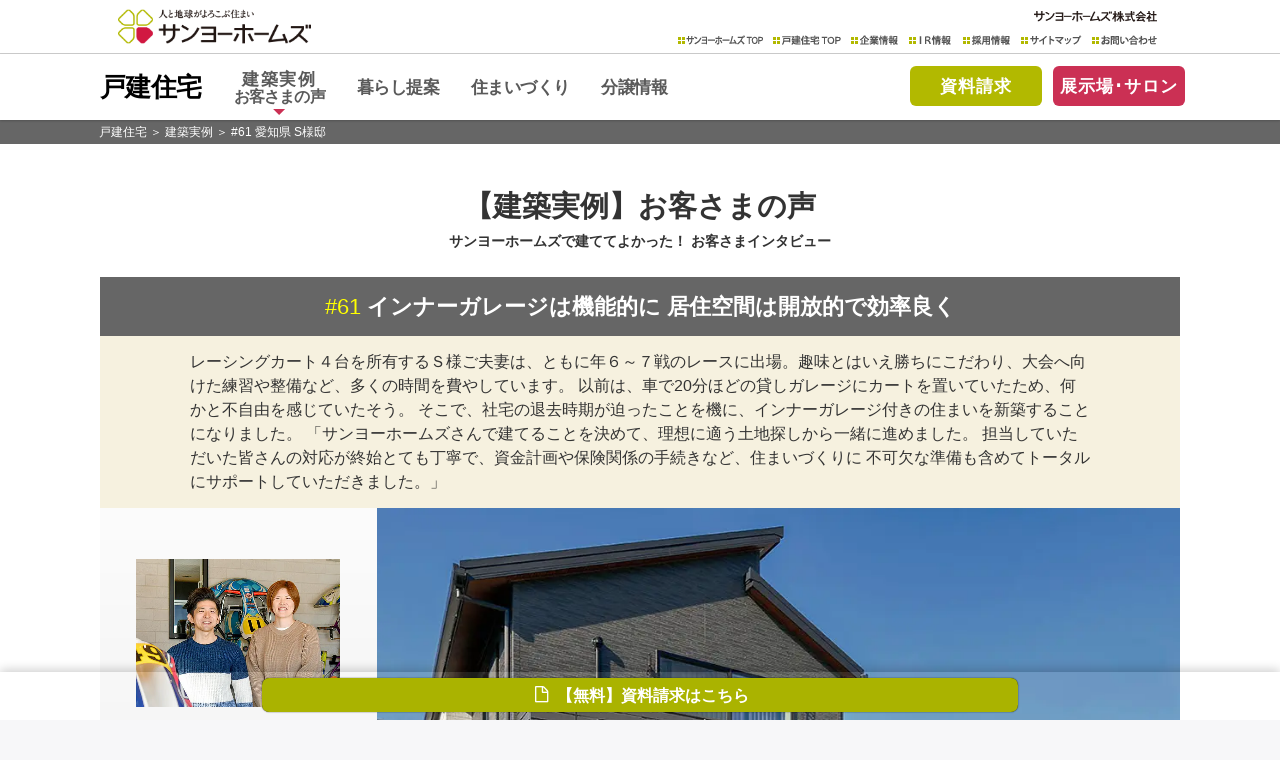

--- FILE ---
content_type: text/html
request_url: https://www.sanyohomes.co.jp/jitsurei/61.html
body_size: 58544
content:
<!DOCTYPE html>
<html xmlns="http://www.w3.org/1999/xhtml" xml:lang="ja" lang="ja">
    <head>
    <meta http-equiv="Content-Type" content="text/html; charset=utf-8" />
	<title>#61 愛知県 S様邸 インナーガレージ | 建築実例 | 新築一戸建て/注文住宅ならサンヨーホームズ</title>
	<meta name="author" content="Copyright (C) Sanyo Homes Corporation" />
	<meta name="robots" content="index, follow" />
	<meta name="keywords" content="インナーガレージ,レーシング,カート,趣味,建築実例,戸建,注文,住宅,新築,建築,施工,実例,事例,制震＋高耐震仕,制震,高耐震,上質なデザイン,住宅メーカー,ハウスメーカー,サンヨーホームズ,三洋ホームズ">
	<meta name="description" content="サンヨーホームズ【戸建住宅】建築実例。＜愛知県 S様邸＞インナーガレージは機能的に、居住空間は開放的で効率良く。レーシングカートの格納と整備に使える広いガレージを実現。ゆったりとしたＬＤＫやスムーズな生活動線も叶えました。">
	<meta http-equiv="imagetoolbar" content="no">
	<meta http-equiv="content-style-type" content="text/css" />
	<meta http-equiv="X-UA-Compatible" content="IE=edge"/>
    <meta name="viewport" content="width=device-width, initial-scale=1">

	<meta property="og:type" content="article" />
	<meta property="og:title" content="サンヨーホームズ株式会社 | 建築実例 | 戸建住宅 | 愛知県 S様邸" />
	<meta property="og:url" content="https://www.sanyohomes.co.jp/jitsurei/61.html" />
	<meta property="og:image" content="https://www.sanyohomes.co.jp/images/top/brandmark_200.jpg" />
	<meta property="og:site_name" content="サンヨーホームズ株式会社 | 戸建住宅【建築実例】" />
	<meta property="og:description" content="サンヨーホームズ【戸建住宅】建築実例。＜愛知県 S様邸＞インナーガレージは機能的に、居住空間は開放的で効率良く。" />
	<meta property="fb:admins" content="100001992863363" />


	<!--script src="/common_n/assets/js/module/jquery/cascade/core.js?" type="text/javascript"></script-->

    <link rel="stylesheet" type="text/css" media="all" href="/common_n/assets/css/cascade/production/build_compact-202011.min.css?" />
    <link rel="stylesheet" type="text/css" media="all" href="/house/css/site.css?" />
	<link rel="stylesheet" type="text/css" media="all" href="/common_n/css/base_responsive.compact.css?" />
    <link rel="stylesheet" type="text/css" media="all" href="/house/css/style.css?" />
<!--[if IE 6]>
<script type="text/javascript" charset="utf-8" src="iepng/iepngfix_tilebg.js"></script>
<style>
.icon {behavior: url(iepng/iepngfix.htc);}
</style>
<![endif]-->
<!--[if lt IE 8]><link rel="stylesheet" href="/common_n/assets/css/cascade/production/icons-ie7.min.css">

<style>
.icon {behavior: url(iepng/iepngfix.htc);}
</style>
<![endif]-->
<!--[if lt IE 9]><script src="/common_n/assets/js/shim/iehtmlshiv.js"></script>
<script src="/common_n/script/respond.js"></script>
<![endif]-->
	<script src="/smp/common/script/jquery-1.7.1.min.js"></script>
	<link href="css/jitsurei_new3.css?2212" rel="stylesheet" type="text/css" media="screen,print" />


	<script src="/common_n/fancybox_b/jquery.fancybox-1.3.4.pack_black.js"></script>
	<link rel="stylesheet" type="text/css" href="/common_n/fancybox_b/jquery.fancybox.css" />
	<script type="text/javascript">
	jQuery(function($){
	  $(".iframe").fancybox({
	width:'98%',
	height:'94%',
	scrolling:'auto'
	    });  
	});
	</script>
<style type="text/css"><!--
a:hover #bnr{opacity:0.9}
span.icon-24 {vertical-align: 0.01em !important;}
.icon-r {margin-left: 4px;border: none;font-family: FontAwesome;-webkit-border-radius: 3px!important;-moz-border-radius: 3px!important;border-radius: 3px!important;}
--></style>
<!--tag start-->
<!-- 20230911 TETORI tag www.sanyohomes.co.jp sumai.sanyohomes.co.jp www.ie-miru.jp -->
<script>
(function (w, d, s, u) {
  // TAG VERSION 1.00
  if (w._wsq_init_flg) {
    return false;
  }
  w._wsq_init_flg = true;
  _wsq = w._wsq || (_wsq = []);
  _wsq.push(['init', u, 2084]);
  _wsq.push(['domain', 'www.sanyohomes.co.jp']);
  _wsq.push(['domain', 'sumai.sanyohomes.co.jp']);
  _wsq.push(['domain', 'www.ie-miru.jp']);
  var a = d.createElement(s); a.async = 1; a.charset='UTF-8'; a.src = 'https://cdn.' + u + '/share/js/tracking.js';
  var b = d.getElementsByTagName(s)[0]; b.parentNode.insertBefore(a, b);
})(window, document, 'script', 'tetori.link');
</script>
<!-- End of 20230824 TETORI tag www.sanyohomes.co.jp sumai.sanyohomes.co.jp -->
<!-- Google tag (gtag.js) 20230905 -->
<script async src="https://www.googletagmanager.com/gtag/js?id=AW-11322240288"></script>
<script>
  window.dataLayer = window.dataLayer || [];
  function gtag(){dataLayer.push(arguments);}
  gtag('js', new Date());

  gtag('config', 'AW-11322240288');
</script>
<!-- Google tag (gtag.js) 20230905 -->
<!-- Meta Pixel Code 20231122 -->
<script>
!function(f,b,e,v,n,t,s)
{if(f.fbq)return;n=f.fbq=function(){n.callMethod?
n.callMethod.apply(n,arguments):n.queue.push(arguments)};
if(!f._fbq)f._fbq=n;n.push=n;n.loaded=!0;n.version='2.0';
n.queue=[];t=b.createElement(e);t.async=!0;
t.src=v;s=b.getElementsByTagName(e)[0];
s.parentNode.insertBefore(t,s)}(window, document,'script',
'https://connect.facebook.net/en_US/fbevents.js');
fbq('init', '1029872421578540');
fbq('track', 'PageView');
</script>
<noscript><img height="1" width="1" style="display:none"
src="https://www.facebook.com/tr?id=1029872421578540&ev=PageView&noscript=1"
/></noscript>
<!-- End Meta Pixel Code -->

<!--tag end-->
    </head>
    <body id="category01">
<!--head_start-->
<!--戸建住宅関係-->
<div id="header-area">
<div id="header-center">
	<h2 id="sanyo"><a href="/" data-transition="slidedown" data-ajax="false" class="ui-link" rel="external"><img src="/common_n/images/header/corp-logo.gif" alt="サンヨーホームズ株式会社" width="123" height="13"></a></h2>
	<div id="brand"><a href="/" data-transition="slidedown" data-ajax="false" class="ui-link" rel="external"><img src="/common_n/images/header/brand-logo.gif" alt="サンヨーホームズ" width="193" height="35"></a></div>
	<div class="clearBoth"></div>
	<div id="header-inner-container">
		<div id="header-menu">
			<ul>
			<li id="header-menu04"><a href="/info/inquiry.html" title="お問い合わせ">お問い合わせ</a></li>
			<li id="header-menu03"><a href="/sitemap/" title="サイトマップ">サイトマップ</a></li>
			<li id="header-menurecruit"><a href="/company/recruit/" title="採用情報">採用情報</a></li>
			<li id="header-menuir"><a href="/ir/" title="IR情報">IR情報</a></li>
			<li id="header-menucompany"><a href="/company/" title="企業情報">企業情報</a></li>
			<li id="header-menu02"><a href="/house/" title="戸建住宅TOP">戸建住宅TOP</a></li>
			<li id="header-menu01"><a href="/" title="サンヨーホームズTOP">サンヨーホームズTOP</a></li>
			</ul>
		</div>
	</div>
</div>
</div>

<!--head_end-->
<div class="site-header-fixture">
<!--smp_nav start-->
<nav>
<ul id="headerNav_1of3">
	<li><a href="/tenjijo/" rel="external" id="headerNav02" class="ui-link">展示場･サロン</a></li>
	<li><a href="/catalog2/" rel="external" id="headerNav01" class="ui-link">資料請求</a></li>
	<li class="headerNaviMenu">
		<a href="/house/smp_menu.html" class="headerMenuBtn ui-link" data-rel="dialog" data-transition="slidedown" id="headerNav00">
		<div id="noie8">
		<p class="headerNav00L"><img src="/smp/common/images/nav_menu.png" alt="MENU" style="width:40px;height:40px;"></p>
		<p class="headerNav00R">MENU</p>
		</div>
		</a>
	</li>
</ul>
</nav>
<div class="clearBoth"></div>
<!--smp_nav end-->
<div class="smp_head">
        <a href="javascript:history.back();"><span class="ui-btn"><span class="ui-btn-text">
            戻る
        </span><span class="ui-icon"></span></span></a>
        <h2 class="ui-title" tabindex="0" role="heading" aria-level="1">
            戸建住宅
        </h2>
</div>

<!--top menu-->
	<link id="css_link" rel="stylesheet" type="text/css" media="all" href="/house/css/mega.css?2301" />
<!--script src="/common_n/script/echo.js" type ="text/javascript"></script>
<script>
echo.init() ;
</script-->
<script type="text/javascript">
$(function(){
var _UA = navigator.userAgent;
	if (
    navigator.userAgent.indexOf('iPhone') > 0 ||
    navigator.userAgent.indexOf('iPad') > 0 ||
    navigator.userAgent.indexOf('iPod') > 0 ||
    navigator.userAgent.indexOf('Android') > 0 )
    {
	$('body').append('<link>');
	$('body').children(':last').attr({rel:'stylesheet',href:'/house/css/nomega.css'}); 
    }
});
</script>
<script type="text/javascript">
jQuery(function($) {
var nav    = $('.mega'),
    offset = nav.offset();
$(window).scroll(function () {
  if($(window).scrollTop() > offset.top) {
    nav.addClass('m-over');
  } else {
    nav.removeClass('m-over');
  }
});
});
</script>
<style type="text/css"><!--
#new2{
top: calc(90% - 38px);
   left: 6%;
    position: absolute;
    vertical-align: top;
    z-index: 200;
    width:16.5%;
}
--></style>
<div class="site-header">
<div class="site-center">
<!--pc start-->
<div class="col width-fill sitemenu">
    <div class="col width-fill mobile-width-fill">
        <div class="cell1">
            <div class="nav" style="float:right !important;width:100%">
            <ul class="gnav">
                <li id="c00" ><a href="/house/"><h2 class="top">戸建住宅</h2></a></li>
               	<li id="c012"><a href="/jitsurei/"><h2>建築実例<br><span>お客さまの声</span></h2></a>
			    <div class="mega">
			    <div class="site-center">
			        <div class="mega-title"><p>建築実例 お客さまの声</p><div>サンヨーホームズの戸建住宅・注文住宅に、新しくお住まいになられたお客さまのお宅を、建築実例としてご紹介します。</div></div>
			        <ul class="mega-inner">
					<li><a href="/jitsurei/">
					<picture>
<source type="image/webp" srcset="/house/new/bnr_jitsurei.webp" media="(min-width: 768px)">
<source type="image/webp" srcset="/images/blank.webp" media="(max-width: 767px)">
					<img src="/house/new/bnr_jitsurei.jpg" alt="建築実例" style="width:100%;height:auto;" width="201" height="201" alt="建築実例TOP">
					</picture>
					<p>TOPページ</p></a></li>
					</ul>
			        <ul class="mega-inner">
					<li><a href="/jitsurei/64.html">
					<picture>
<source type="image/webp" srcset="/jitsurei/index/64_s.webp" media="(min-width: 768px)">
<source type="image/webp" srcset="/images/blank.webp" media="(max-width: 767px)"><figure id="new2"><img src="/jitsurei/images/new.gif" width="36" height="12" alt="new"></figure>
					<img src="/jitsurei/index/64_s.jpg" style="width:100%;height:auto;" loading="lazy" width="297" height="297" alt="建築実例 #64">
					</picture>
					<p>#64</p></a></li>
					</ul>
			        <ul class="mega-inner">
					<li><a href="/jitsurei/63.html">
					<picture>
<source type="image/webp" srcset="/jitsurei/index/63_s.webp" media="(min-width: 768px)">
<source type="image/webp" srcset="/images/blank.webp" media="(max-width: 767px)"><figure id="new2"><img src="/jitsurei/images/new.gif" width="36" height="12" alt="new"></figure>
					<img src="/jitsurei/index/63_s.jpg" style="width:100%;height:auto;" loading="lazy" width="297" height="297" alt="建築実例 #63">
					</picture>
					<p>#63</p></a></li>
					</ul>
			        <ul class="mega-inner">
					<li><a href="/jitsurei/62.html">
					<picture>
<source type="image/webp" srcset="/jitsurei/index/62_s.webp" media="(min-width: 768px)">
<source type="image/webp" srcset="/images/blank.webp" media="(max-width: 767px)">
					<img src="/jitsurei/index/62_s.jpg" style="width:100%;height:auto;" loading="lazy" width="297" height="297" alt="建築実例 #62">
					</picture>
					<p>#62</p></a></li>
					</ul>
			        <ul class="mega-inner">
					<li><a href="/jitsurei/61.html">
					<picture>
<source type="image/webp" srcset="/jitsurei/index/61_s.webp" media="(min-width: 768px)">
<source type="image/webp" srcset="/images/blank.webp" media="(max-width: 767px)">
					<img src="/jitsurei/index/61_s.jpg" style="width:100%;height:auto;" loading="lazy" width="297" height="297" alt="建築実例 #61">
					</picture>
					<p>#61</p></a></li>
					</ul>




			        <ul class="mega-inner">
					<li><a href="/jitsurei/60.html"><p>#60</p></a></li>
					<li><a href="/jitsurei/59.html"><p>#59</p></a></li>
					<li><a href="/jitsurei/58.html"><p>#58</p></a></li>
					<li><a href="/jitsurei/57.html"><p>#57</p></a></li>
					<li><a href="/jitsurei/56.html"><p>#56</p></a></li>
					<li><a href="/jitsurei/55.html"><p>#55</p></a></li>
					</ul>
				</div>
				</div>
   				</li>
                <li id="c02"><a href="/products/"><h2>暮らし提案</h2></a>
			    <div class="mega">
			    <div class="site-center">
			        <div class="mega-title"><p>暮らし提案「ライフスタイルクラシテ」</p>本当につくりたいものを見失わず、理想の暮らしを描いていく、そんな住まいづくりをご家族と一緒に見つめていきたい。それが私たちの暮らし提案です。</div>

			        <ul class="mega-inner">
					<li><a href="/products/">
					<picture>
<source type="image/webp" srcset="/house/new/bnr_kurasite.webp" media="(min-width: 768px)">
<source type="image/webp" srcset="/images/blank.webp" media="(max-width: 767px)">
					<img src="/house/new/bnr_kurasite.jpg" alt="９つの暮らし提案" style="width:100%;height:auto;" loading="lazy" width="208" height="139">
					</picture>
					<p>９つの暮らし提案</p></a></li>
					</ul>
					
			        <ul class="mega-inner">
					<li><a href="/house/w-eco_design/">
					<picture>
<source type="image/webp" srcset="/house/new/bnr_w-eco_design.webp" media="(min-width: 768px)">
<source type="image/webp" srcset="/images/blank.webp" media="(max-width: 767px)">
					<img src="/house/new/bnr_w-eco_design.jpg" alt="W-eco design" style="width:100%;height:auto;" loading="lazy" width="208" height="139">
					</picture>
					<p>W-eco design</p></a></li>
					</ul>
										
			        <ul class="mega-inner">
					<li><a href="/house/1frc/">
					<picture>
<source type="image/webp" srcset="/house/new/bnr_1frc.webp" media="(min-width: 768px)">
<source type="image/webp" srcset="/images/blank.webp" media="(max-width: 767px)"><!--figure id="new2"><img src="/jitsurei/images/new.gif" width="36" height="12" alt="new"></figure-->
					<img src="/house/new/bnr_1frc.jpg" alt="水害に負けない安心の暮らし" style="width:100%;height:auto;" loading="lazy" width="208" height="139">
					</picture>
					<p>水害に負けない安心の暮らし</p></a></li>
					</ul>
					
			        <ul class="mega-inner">
					<li><a href="/house/m-shelter/">
					<picture>
<source type="image/webp" srcset="/house/new/bnr_m-shelter.webp" media="(min-width: 768px)">
<source type="image/webp" srcset="/images/blank.webp" media="(max-width: 767px)">
					<img src="/house/new/bnr_m-shelter.jpg" alt="地下室提案 15:12 2025/05/23マルチシェルター" style="width:100%;height:auto;" loading="lazy" width="208" height="139">
					</picture>
					<p>地下室提案 マルチシェルター</p></a></li>
					</ul>
					
					<ul class="mega-inner">
					<li><a href="/products/urban/">
					<picture>
<source type="image/webp" srcset="/house/new/bnr_urban.webp" media="(min-width: 768px)">
<source type="image/webp" srcset="/images/blank.webp" media="(max-width: 767px)">
					<img src="/house/new/bnr_urban.jpg" alt="耐火住宅" style="width:100%;height:auto;" loading="lazy" width="208" height="139">
					</picture>
					<p>耐火住宅</p></a></li>
					</ul>
					
					<ul class="mega-inner">
					<li><a href="/house/2setai/">
					<picture>
<source type="image/webp" srcset="/house/new/bnr_2setai.webp" media="(min-width: 768px)">
<source type="image/webp" srcset="/images/blank.webp" media="(max-width: 767px)">
					<img src="/house/new/bnr_2setai.jpg" alt="２世帯住宅" style="width:100%;height:auto;" loading="lazy" width="208" height="139">
					</picture>
					<p>２世帯住宅</p></a></li>
					</ul>

<div class="clearBoth"></div>
				
			        <ul class="mega-inner">
					<li><a href="/house/yutorimore-3d/">
					<picture>
<source type="image/webp" srcset="/house/new/bnr_yutorimore-3d.webp" media="(min-width: 768px)">
<source type="image/webp" srcset="/images/blank.webp" media="(max-width: 767px)">
					<img src="/house/new/bnr_yutorimore-3d.jpg" alt="ゆとりモア3D スキップフロアのある住まい" style="width:100%;height:auto;" loading="lazy" width="208" height="139">
					</picture>
					<p>ゆとりモア3D</p></a></li>
					</ul>
					
					<ul class="mega-inner">
					<li><a href="/house/yutorimore/">
					<picture>
<source type="image/webp" srcset="/house/new/bnr_yutorimore.webp" media="(min-width: 768px)">
<source type="image/webp" srcset="/images/blank.webp" media="(max-width: 767px)">
					<img src="/house/new/bnr_yutorimore.jpg" alt="ゆとりモア　ワイドスパン" style="width:100%;height:auto;" loading="lazy" width="208" height="139">
					</picture>
					<p>ゆとりモア</p></a></li>
					</ul>
					
			        <ul class="mega-inner">
					<li><a href="/house/healthy/">
					<picture>
<source type="image/webp" srcset="/house/new/bnr_healthy2.webp" media="(min-width: 768px)">
<source type="image/webp" srcset="/images/blank.webp" media="(max-width: 767px)">
					<img src="/house/new/bnr_healthy2.jpg" alt="新・健康住宅" style="width:100%;height:auto;" loading="lazy" width="208" height="139">
					</picture>
					<p>新・健康住宅</p></a></li>
					</ul>
					
					
			        <ul class="mega-inner">
					<li><a href="/house/okujo/">
					<picture>
<source type="image/webp" srcset="/house/new/bnr_okujo.webp" media="(min-width: 768px)">
<source type="image/webp" srcset="/images/blank.webp" media="(max-width: 767px)">
					<img src="/house/new/bnr_okujo.jpg" alt="屋上で at Homeに楽しむ暮らし" style="width:100%;height:auto;" loading="lazy" width="208" height="139">
					</picture>
					<p style="font-size:90%">屋上で at Homeに楽しむ暮らし</p></a></li>
					</ul>
			        <ul class="mega-inner">
					<li><a href="/house/f-soho/">
					<picture>
<source type="image/webp" srcset="/house/new/bnr_f-soho.webp" media="(min-width: 768px)">
<source type="image/webp" srcset="/images/blank.webp" media="(max-width: 767px)">
					<img src="/house/new/bnr_f-soho.jpg" alt="ファミリィSOHO" style="width:100%;height:auto;" loading="lazy" width="208" height="139">
					<p>ファミリィSOHO</p></a></li>
					</picture>
					</ul>
					

					
			        <ul class="mega-inner">
<div class="clearBoth"></div>
					<li>
					<a href="/house/ai_iot/">
					<picture>
<source type="image/webp" srcset="/house/new/bnr_ai_iot2.webp" media="(min-width: 768px)">
<source type="image/webp" srcset="/images/blank.webp" media="(max-width: 767px)">
					<img src="/house/new/bnr_ai_iot2.jpg" alt="AI・IoTで繋がる快適な暮らし" style="width:100%;height:auto;" loading="lazy" width="208" height="139">
					</picture>
					<p>AI・IoTで繋がる快適な暮らし</p></a></li>
					</ul>
					
			        <ul class="mega-inner">
					<li><a href="/house/robohon/">
					<picture>
<source type="image/webp" srcset="/house/new/bnr_robohon.webp" media="(min-width: 768px)">
<source type="image/webp" srcset="/images/blank.webp" media="(max-width: 767px)">
					<img src="/house/new/bnr_robohon.jpg" alt="AI・IoTで快適な暮らし with ロボホン" style="width:100%;height:auto;" loading="lazy" width="208" height="139">
					</picture>
					<p style="font-size:90%;letter-spacing:-0.07em">AI・IoTで快適な暮らし with ロボホン</p></a></li>
					</ul>
					
			        <ul class="mega-inner">
					<li><a href="/house/exdesign/">
					<picture>
<source type="image/webp" srcset="/house/new/bnr_exdesign2.webp" media="(min-width: 768px)">
<source type="image/webp" srcset="/images/blank.webp" media="(max-width: 767px)">
					<img src="/house/new/bnr_exdesign2.jpg" alt="外観デザインギャラリー" style="width:100%;height:auto;" loading="lazy" width="208" height="139">
					</picture>
					<p>外観デザインギャラリー</p></a></li>
					</ul>

			        <!--ul class="mega-inner">
					<li><a href="/products/exterior/"><p>外観テイスト</p></a></li>
					<li><a href="/products/interior/"><p>インテリアテスト</p></a></li>
					<li><a href="/products/free/"><p>コーディネート</p></a></li>
					<li><a href="/products/b-kitchen/"><p>美・kitchen</p></a></li>
					</ul-->
				</div>
				</div>
   				</li>
                <li id="c03"><a href="/house/eco_safety/"><h2>住まいづくり</h2></a>
			    <div class="mega">
			    <div class="site-center">
			        <div class="mega-title"><p>住まいづくり</p>世代やライフスタイルが変わっても永く住みつづけられる「長寿命」な住まいづくりを提案する、それが“ECO & SAFETY”という考え方です。</div>
			        
			        <ul class="mega-inner">
					<li><a href="/house/eco_safety/">
					<picture>
<source type="image/webp" srcset="/house/new/bnr_eco_safety.webp" media="(min-width: 768px)">
<source type="image/webp" srcset="/images/blank.webp" media="(max-width: 767px)">
					<img src="/house/new/bnr_eco_safety.jpg" alt="ECO & SAFETY" style="width:100%;height:auto;" loading="lazy" width="208" height="139">
					</picture>
					<p>ECO & SAFETY</p></a></li>
					</ul>
			        
			        <ul class="mega-inner">
					<li><a href="/house/advanced/">
					<picture>
<source type="image/webp" srcset="/house/new/bnr_advanced.webp" media="(min-width: 768px)">
<source type="image/webp" srcset="/images/blank.webp" media="(max-width: 767px)">
					<img src="/house/new/bnr_advanced.jpg" alt="2050年脱炭素社会の実現に向けた住まい" style="width:100%;height:auto;" loading="lazy" width="208" height="139">
					</picture>
					<p>2050年脱炭素社会の実現に向けた住まい</p></a></li>
					</ul>
			        
			        <ul class="mega-inner">
					<li><a href="/house/zeh_v2h/">
					<picture>
<source type="image/webp" srcset="/house/new/bnr_zeh_v2h.webp" media="(min-width: 768px)">
<source type="image/webp" srcset="/images/blank.webp" media="(max-width: 767px)">
					<img src="/house/new/bnr_zeh_v2h.jpg" alt="ZEH + V2H" style="width:100%;height:auto;" loading="lazy" width="208" height="139">
					</picture>
					<p>ZEH + V2H</p></a></li>
					</ul>
			        
			        <ul class="mega-inner">
					<li><a href="/house/zeh/">
					<picture>
<source type="image/webp" srcset="/house/new/bnr_zeh_s.webp" media="(min-width: 768px)">
<source type="image/webp" srcset="/images/blank.webp" media="(max-width: 767px)">
					<img src="/house/new/bnr_zeh_s.jpg" alt="ZEH" style="width:100%;height:auto;" loading="lazy" width="208" height="139">
					</picture>
					<p>ZEH</p></a></li>
					</ul>
			        
			        <ul class="mega-inner">
					<li><a href="/house/house_of_year/">
					<picture>
<source type="image/webp" srcset="/house/new/bnr_house_of_the_year.webp" media="(min-width: 768px)">
<source type="image/webp" srcset="/images/blank.webp" media="(max-width: 767px)">
					<img src="/house/new/bnr_house_of_the_year.jpg" alt="ハウス・オブ・ザ・イヤー・イン・エナジー" style="width:100%;height:auto;" loading="lazy" width="208" height="139">
					</picture>
					<p style="letter-spacing:-0.1em">ハウス・オブ・ザ・イヤー・イン・エナジー</p></a></li>
					</ul>
					
				</div>
				</div>
				</li>
                <li id="c04"><a href="/area/"><h2>分譲情報</h2></a>
			    <div class="mega">
			    <div class="site-center">
			        <div class="mega-title"><p>分譲情報</p><div>サンヨーホームズが自信を持ってお勧めする 各地の分譲物件をご案内します。</div></div>
			        
			        <ul class="mega-inner2">
					<li><a href="/area/kanto/"><p>関東エリア</p></a></li>
					</ul>
					
			        <ul class="mega-inner2">
					<li><a href="/area/chubu/"><p>中部エリア</p></a></li>
					<li><a href="/bunjyo/seto/" target="_blank">・スマｅタウン瀬戸<span class="icon icon-18 txt_green icon-external-link-sign"></span></a></li>
					</ul>
					
			        <ul class="mega-inner2">
					<li><a href="/area/kinki/"><p>近畿エリア</p></a></li>
					<li><a href="/bunjyo/hakunoshima/" target="_blank">・スマｅタウンHAKUNOSHIMA HILLS <span class="icon icon-18 txt_green icon-external-link-sign"></span></a></li>
					<li><a href="/bunjyo/izumiotsu-kotobukicho/" target="_blank">・サンプレイス泉大津・寿町 <span class="icon icon-18 txt_green icon-external-link-sign"></span></a></li>
					</ul>
					
			        <ul class="mega-inner2">
					<li><a href="/area/kyusyu/"><p>九州エリア</p></a></li>
					<li><a href="/bunjyo/okagakihills/" target="_blank">・遠賀郡岡垣町 岡垣HILLS <span class="icon icon-18 txt_green icon-external-link-sign"></span></a></li>
					<li><a href="/bunjyo/ogoori/" target="_blank">・小郡市大崎 建築条件付宅地分譲 <span class="icon icon-18 txt_green icon-external-link-sign"></span></a></li>
					</ul>

					
				</div>
				</div>
                </li>
                <li class="right"><a href="/tenjijo/" class="right"><h2 class="bg-corpred button2" style="padding:10px 6px">展示場･サロン</h2></a></li>
                <li class="right"><a href="/catalog2/" class="right"><h2 class="bg-corpgreen button2" style="margin-left:10px;padding:10px 6px">資料請求</h2></a></li>
			</ul>
            </div>
        </div>
    </div>
</div>
<!--pc end-->
<!--smp start-->
<!--smp end-->
</div>
</div>



<!--top menu end-->

<div class="site-center clearBoth" style="height:auto;box-sizing:border-box">
</div>

<!------contents start------->
	<div id="crumb">
	<div class="site-center">
	<a href="/house/">戸建住宅</a> ＞ <a href="/jitsurei/">建築実例</a> ＞ <a href="/jitsurei/61.html">#61 愛知県 S様邸</a>
	</div>
	</div>
<div class="site-body">
<div class="cell">
	<div class="site-center highlights" style="margin-top:0">

<div class="cell">
<div id="blue_box">
<h2 id="ttl_box" class="blue-ttl">
【建築実例】お客さまの声
<p style="text-align:center;font-size:60%;padding-top:6px">サンヨーホームズで建ててよかった！ <nobr>お客さまインタビュー</nobr></p>
</h2>
</div>



</div>

<div class="cell">


<div id="ttl"><h1><span>#61</span> インナーガレージは機能的に <nobr>居住空間は開放的で効率良く</nobr></h1></div>


<div id="owner">
<div id="owner_inner">
<picture>
<source type="image/webp" srcset="images/61/02.webp">
<img src="images/61/02.jpg" id="owner_pic" class="smp" width="600" height="435" alt="S様ご家族">
</picture>
<div id="owner_comment" style="width:100%">
レーシングカート４台を所有するＳ様ご夫妻は、ともに年６～７戦のレースに出場。趣味とはいえ勝ちにこだわり、大会へ向けた練習や整備など、多くの時間を費やしています。
以前は、車で20分ほどの貸しガレージにカートを置いていたため、何かと不自由を感じていたそう。
そこで、社宅の退去時期が迫ったことを機に、インナーガレージ付きの住まいを新築することになりました。
「サンヨーホームズさんで建てることを決めて、理想に適う土地探しから一緒に進めました。
担当していただいた皆さんの対応が終始とても丁寧で、資金計画や保険関係の手続きなど、住まいづくりに
不可欠な準備も含めてトータルにサポートしていただきました。」
</div>
</div>
</div>

<div id="top_box">
<picture>
<source type="image/webp" srcset="images/61/01.webp">
<img src="images/61/01.jpg" id="top_pic" width="936" height="680" alt="外観">
</picture>
<div id="top_inner">
<picture>
<source type="image/webp" srcset="images/61/02.webp">
<img src="images/61/02.jpg" id="owner_pic" class="pc" width="600" height="435" alt="S様ご夫婦">
</picture>
  	<p>愛知県 S様邸</p>
  	<b>インナーガレージ、 <nobr>２階リビング、</nobr> <nobr>スムーズな生活動線</nobr></b>
	<div id="outline">	
■1階床面積／ 55.07㎡（16.66坪）<br>
（ガレージ面積29.81㎡含む）<br>
■2階床面積／ 57.14㎡（17.28坪）<br>
■延床面積 ／112.21㎡（33.94坪）<br>
■建築面積 ／ 57.14㎡（17.28坪）
	</div>
</div>
</div>


<div id="box" class="m_top1">
<h3>
レーシングカートの格納と<br class="smp">整備に使える広いガレージを実現。<br>
ゆったりとしたＬＤＫや<br class="smp">スムーズな生活動線も叶えました。
</h3>
<p id="lead" style="padding-bottom:0.8em !important">
「ガレージには、複数のカートの整備ができる広い空間や、搬入・搬出用の大きな間口が必須でした。
さらに今後の大地震への備えも考え、鉄骨造で検討していたところ、出会ったのがサンヨーホームズさんです。
当初から営業担当者と設計担当者が同席し、カートがどんなものか、どういうガレージにしたいかという話を熱心に聞いてくださり、この方々ならお任せできると思いました。」
</p>
<p id="lead">
そんなご夫妻の意見を反映したガレージは、邪魔な柱のない大空間、カートを積み込むハイエースのバックドアが全開できる天井高、床のフラット構造、換気扇や通風・採光窓の設置など、機能性を徹底。
玄関ホールから直接アクセスできるようにして、ガレージ前には３台分の駐車スペースも併設しました。
一方、主な生活空間は２階に集約しています。
ＬＤＫをゆったり確保するとともに、主寝室とウォークインクローゼット、室内干しができる洗面室を回遊動線で接続。
ご夫妻の生活スタイルを想定した間取りにすることで「まるで以前からずっと住んでいたよう」と話すほど、居心地の良い住まいを実現しました。
</p>
</div>

<div class="cell m_bot4">
    <div class="txt_c">
		<h3 style="font-size:120%;font-weight:bold">お客様による建物紹介動画</h3>
       	<div style="margin:0.6em auto 0;max-width:1000px">
		<a class="iframe" href="https://www.youtube.com/embed/fk9-9sqtE9E?rel=0&showinfo=0&autohide=1&wmode=transparent" rel="pv1" title="お客様による建物紹介動画" onclick="ga('send', 'event', 'jitsurei', 'click', '59MOV');">
<picture>
<source type="image/webp" srcset="images/61/mov.webp">
       	<img src="images/59/mov.jpg" style="width:100%;height:auto" class="pc" width="1000" height="563" id="bnr" alt="お客様による建物紹介動画">
</picture>
       	</a>
       	<a  href="https://www.youtube.com/embed/fk9-9sqtE9E?rel=0&showinfo=0&autohide=1&wmode=transparent" target="_blank" title="お客様による建物紹介動画" onclick="ga('send', 'event', 'jitsurei', 'click', '59MOV');">
<picture>
<source type="image/webp" srcset="images/61/mov.webp">
       	<img src="images/59/mov.jpg" style="width:100%;height:auto" class="smp" width="1000" height="563" alt="お客様による建物紹介動画">
</picture>
       	</a>
		</div>
	</div>
</div>


<div id="box">
<div id="inner">
<div  class="p_top3">
<p>インナーガレージ</p>
大空間のインナーガレージを実現し、趣味を楽しむ時間も充実。ガレージ内は木調の天井などインテリア性も重視しました。
</div>
</div>
<picture>
<source type="image/webp" srcset="images/61/03.webp">
<img src="images/61/03.jpg" id="pic_r" width="936" height="620" alt="インナーガレージ">
</picture>
<picture>
<source type="image/webp" srcset="images/61/04.webp">
<img src="images/61/04.jpg" id="pic_r" width="936" height="620" alt="インナーガレージ">
</picture>
</div>


<div id="box">
<div id="inner_r">
<div  class="p_top3">
<p>リビングダイニング</p>
２階に設置されたLDKはソファ側はグレーで統一し、折り上げ天井で広がりを演出。
</div>
</div>
<picture>
<source type="image/webp" srcset="images/61/05.webp">
<img src="images/61/05.jpg" id="pic_l" width="936" height="620" alt="リビングダイニング">
</picture>
<picture>
<source type="image/webp" srcset="images/61/06.webp">
<img src="images/61/06.jpg" id="pic_l" width="936" height="620" alt="リビングダイニング">
</picture>
</div>


<div id="box">
<div id="inner">
<div>
<p>キッチン</p>
明るいキッチンはリビングのソファ側と同じようにグレーでまとめられています。
</div>
</div>
<picture>
<source type="image/webp" srcset="images/61/07.webp">
<img src="images/61/07.jpg" id="pic_r" width="936" height="620" alt="キッチン">
</picture>
</div>


<div id="box">
<div id="inner_r">
<div  class="p_top3">
<p>主寝室</p>
アクセントクロスと折り上げ天井で変化をつけました。
</div>
</div>
<picture>
<source type="image/webp" srcset="images/61/08.webp">
<img src="images/61/08.jpg" id="pic_l" width="936" height="620" alt="主寝室">
</picture>
</div>


<div id="box">
<div id="inner">
<div class="p_top3">
<p>ウォークインクロゼット</p>
主寝室に併設されたＷＩＣ。扉を開けると洗面脱衣室がありとても便利です。
</div>
</div>
<picture>
<source type="image/webp" srcset="images/61/09.webp">
<img src="images/61/09.jpg" id="pic_r" width="936" height="620" alt="ウォークインクロゼット">
</picture>
</div>

<div id="box">
<div id="inner_w">
<div class="p_top1">
<p>洗面脱衣室、浴室</p>
左側の扉を開けるとＷＩＣ、右側には浴室があります。
</div>
</div>
<picture>
<source type="image/webp" srcset="images/61/10.webp">
<img src="images/61/10.jpg" id="pic_w" width="1260" height="560" style="margin-top:1em !important" alt="洗面脱衣室、浴室">
</picture>
</div>

<div id="box">
<div id="inner">
<div>
<p>洋室</p>
１階の洋室は現在はリモートワークなどに使用されています。
</div>
</div>
<picture>
<source type="image/webp" srcset="images/61/11.webp">
<img src="images/61/11.jpg" id="pic_r" width="936" height="620" alt="洋室">
</picture>
</div>


<div id="box">
<div id="inner_r">
<div class="p_top3">
<p>玄関</p>
玄関ホールからガレージが眺められる大きな掃き出し窓を設置。行き来もスムーズです。玄関扉はブラック。
</div>
</div>
<picture>
<source type="image/webp" srcset="images/61/12.webp">
<img src="images/61/12.jpg" id="pic_l" width="936" height="620" alt="玄関">
</picture>
<picture>
<source type="image/webp" srcset="images/61/13.webp">
<img src="images/61/13.jpg" id="pic_l" width="936" height="620" alt="玄関">
</picture>
</div>


<div id="box">
<div id="inner">
<div class="p_top3">
<p>太陽光発電</p>
差し掛け屋根を採用し、南側に4.5kW分の太陽光発電パネルを搭載。
</div>
</div>
<picture>
<source type="image/webp" srcset="images/61/14.webp">
<img src="images/61/14.jpg" id="pic_r" width="936" height="620" alt="太陽光発電">
</picture>
</div>




<div class="clearBoth m_bot3"></div>





<div class="clearBoth"></div>


<div class="p_top2">
<a href="62.html"><h2 class="h2_ttl house_top" id="fwd"><span class="arrow-l txt_green icon icon-28 icon-chevron-sign-left"></span>前の実例を見る<span class="arr"></span></h2></a>
<a href="60.html"><h2 class="h2_ttl house_top" id="next"><span class="arrow-r txt_green icon icon-28 icon-chevron-sign-right"></span>次の実例を見る<span class="arr"></span></h2></a>

<div style="margin:0.3em"></div>
<a href="/jitsurei/#index"><h2 class="h2_ttl house_top" id=""><span class="arrow-l txt_green icon icon-28 icon-chevron-sign-left"></span>【建築実例】一覧に戻る 　<span class="arr"></span></h2></a>
</div>

<link rel="stylesheet" type="text/css" href="/jitsurei/css/reflection.css?" />
<div class="m_top2">
<!---pc---->
<div class="ref">
<a class="ref" href="/catalog2/" target="_blank" id="bnr_ssi"><img src="/jitsurei/images/bnr_catalog.jpg" style="max-width:100%;height:auto;" class="pc m_top1" alt="新築実例集プレゼント！" width="880" height="130"></a>
</div>


<!---smp---->
<a href="/catalog2/" target="_blank" class="button ui-btn ui-btn-corner-all smp" rel="external" style="margin:0 0 12px;">
<span class="ui-btn-inner ref">
<img src="/jitsurei/images/bnr_catalog_smp.jpg" alt="人気のカタログ３冊無料プレゼント！" style="width:100%;height:auto;" width="820" height="180">
</span>
</a>
</div>
<link rel="stylesheet" type="text/css" href="/jitsurei/css/reflection.css?" />

<!---pc---->
<div class="ref pc">
<a class="ref" href="https://www.instagram.com/sanyohomes_official/" target="_blank" id="bnr_ssi"><img src="/jitsurei/images/bnr_instagram.png" style="max-width:100%;height:auto;" class="pc m_top1" alt="サンヨーホームズ公式インスタグラム" width="880" height="130"></a>
</div>


<!---smp---->
<div class="ref smp">
<a href="https://www.instagram.com/sanyohomes_official/" target="_blank" class="button ui-btn ui-btn-corner-all smp" rel="external" style="margin:0 0 12px;">
<span class="ui-btn-inner ref">
<img src="/jitsurei/images/bnr_instagram_smp.png" alt="サンヨーホームズ公式インスタグラム" style="width:100%;height:auto;" width="820" height="180">
</span>
</a>
</div>



</div>
</div>




<!--sns start-->
<style type="text/css"><!--
iframe.line-it-button{
width:80px !important;
padding:0 6px 0 0;background-color:#06c755;
-moz-border-radius: 3px;
-webkit-border-radius: 3px;
-khtml-border-radius: 3px;
border-radius: 3px;
}
iframe.line-it-button:hover{background-color:#1ca452;}
#twitter-widget-0,#twitter-widget-1{
border-radius: 3px;
background-color: #000;
margin-left: 2px;
}
#twitter-widget-0:hover ,#twitter-widget-1:hover {background-color: #0c7abf;}
--></style>
<div class="site-center">
<table border="0" id="sns" style="width:270px;">
<tr height="21">
<td style="width:12px"></td>
<td valign="top">
<a href="#" onclick="window.open('https://www.facebook.com/sharer/sharer.php?u='+encodeURIComponent(document.URL)+'&t='+encodeURIComponent(document.title),null,'width=550px,height=350px');return false;" onMouseOut="MM_swapImgRestore()" onMouseOver="MM_swapImage('fb','','/common_n/images/fb_share_on.gif')">
<img src="/common_n/images/fb_share.gif" name="fb" width="65" height="20" alt="Facebook�ŃV�F�A"></a>
</td><td valign="top" id="noie8">
<a href="https://twitter.com/share?ref_src=twsrc%5Etfw" class="twitter-share-button" data-show-count="false">Tweet</a><script async src="https://platform.twitter.com/widgets.js" charset="utf-8"></script></td><td valign="top" id="noie8">
<div class="line-it-button" style="display: none;" data-type="share-a" data-lang="ja"></div>
<script src="//scdn.line-apps.com/n/line_it/thirdparty/loader.min.js" async="async" defer="defer"></script>
</td></tr></table>
</div>
<!--sns end-->
</div>
</div>
<!------contents end------->

<p id="pageTop"><a href="#"><span class="icon icon-angle-up"></span></a></p>

        <div class="site-body">
            <div class="site-center" style="height:40px">
            </div>
        </div>

<!--top menu-->
<style type="text/css"><!--

ul.pict6,ul.pict7,ul.pict8,ul.sns_bt {
list-style:none;
    width:100%;
    margin:0 0 2em 0;
    padding:0;
    display:-webkit-box;
    display:-moz-box;
    display:-ms-box;
    display:-webkit-flexbox;
    display:-moz-flexbox;
    display:-ms-flexbox;
    display:-webkit-flex;
    display:-moz-flex;
    display:-ms-flex;
    display:flex;
    -webkit-box-lines:multiple;
    -moz-box-lines:multiple;
    -webkit-flex-wrap:wrap;
    -moz-flex-wrap:wrap;
    -ms-flex-wrap:wrap;
    flex-wrap:wrap;
}
ul.pict6,ul.pict7,ul.pict8{
margin:0 -2% !important;
width:104%;
/*justify-content:space-between;*/
}
ul.pict6 h3,ul.pict7 h3,ul.pict8 h3{line-height:1em;margin:0;padding:0}
ul.pict6 li,ul.pict7 li,ul.pict8 li {
    list-style: none;
    margin-top: 0.5em;
    margin-bottom: 0.5em;
    position: relative;
    background:none;
    line-height:1em;
}
ul.pict6 li{width:16.6666%;} ul.pict7 li{width:14.2857%;} ul.pict8 li{width:12.5%;}
ul.pict6 li img{width:70%;margin:0 15%;}
ul.pict7 li img{width:84%;margin:0 8%;}
ul.pict8 li img{width:94%;margin:0 3%;}
.circle6,.circle7,.circle8 {
    display: table-cell;
    height: 100%;
    border-radius: 50%;
    position: absolute;
	left:0;
	top: 0;
    transform: scale(0.7,0.7);
    z-index: 0;
    transition: all 0.4s ease-in-out;
    background-color: #ffffff;
}
.circle6{margin:0 15%;width:70%;}
.circle7{margin:0 8%;width:84%;}
.circle8{margin:0 3%;width:94%;}
.sns_bt{width:100%;max-width:700px;margin:1em auto !important}
.sns_bt li{width:16.6666%}
.sns_bt li img{width:100%}
@media only screen and (max-width: 600px){
.topics_pic{width:28%;}/****/
.topics_txt{width:72%;background:#eee}
ul.pict6 li{width: 33.3333%;}ul.pict7 li{width: 25%;}ul.pict8 li{width: 25%;}
ul.pict6 li img{width:90% !important;margin:0 5%;}
ul.pict7 li img{width:90% !important;margin:0 5%;}
ul.pict8 li img{width:94% !important;margin:0 3%;}
.circle6{margin:0 5%;width:90%;}
.circle7{margin:0 5%;width:90%;}
.circle8{margin:0 3%;width:94%;}
.sns_bt{width:96% !important}
.sns_bt li{width:28.3333%;margin:0.5em 2.5%}
}

.pic6 li,.pic7 li,.pic8 li {
	text-align:center;
	position: relative;
    display: table;
    margin:0.5em 0;
}
.pict6 li a,.pict7 li a,.pict8 li a {
    position: relative;
    z-index: 10;
    text-decoration: none;
}
.pict6 li a:hover + .circle6,.pict7 li a:hover + .circle7,.pict8 li a:hover + .circle8 {
-moz-transform: scale(1,1);
-webkit-transform: scale(1,1);
-o-transform: scale(1,1);
-ms-transform: scale(1,1);
    background-color: #c9d3ef;
}

img.sns1,img.sns2,img.sns3,img.sns4,img.sns5,img.sns6{
    -webkit-transition: all 0.3s ease;
    -moz-transition: all 0.3s ease;
    -o-transition: all 0.3s ease;
    transition: all  0.3s ease;
}
img.sns1:hover{filter: invert(4%) sepia(45%) saturate(220%) hue-rotate(355deg) brightness(118%) contrast(330%);}
img.sns2:hover{filter: invert(3%) sepia(40%) saturate(450%) hue-rotate(190deg) brightness(100%) contrast(200%);}
img.sns3:hover{filter: invert(3%) sepia(0%) saturate(400%) hue-rotate(0deg) brightness(80%) contrast(330%);}
img.sns4:hover{filter: invert(0.5%) sepia(15%) saturate(800%) hue-rotate(299deg) brightness(98%) contrast(330%);}
img.sns5:hover{filter: invert(2%) sepia(16%) saturate(800%) hue-rotate(260deg) brightness(100%) contrast(320%);}
img.sns6:hover{filter: invert(0.5%) sepia(17%) saturate(700%) hue-rotate(60deg) brightness(121%) contrast(320%);}

--></style>
<!----------site-center end--------------->

<div class="cell">
<div class="site-center" id="bnr_box">

<div class="cells txt_c">
<ul class="sns_bt" style="">
<li><a href="/form/mailmag/" target="_blank"><img src="/house/new/sns_ml.png" alt="mailマガジン" class="sns1" style="width:100%;height:auto;" loading="lazy" width="234" height="234"></a></li>
<li><a href="https://www.facebook.com/sanyohomes.jp" target="_blank"><img src="/house/new/sns_fb.png" alt="公式Facebook" class="sns2" style="width:100%;height:auto;" loading="lazy" width="234" height="234"></a></li>
<li><a href="https://twitter.com/sanyohomes" target="_blank"><img src="/house/new/sns_x.png" alt="公式X" class="sns3" style="width:100%;height:auto;" loading="lazy" width="234" height="234"></a></li>
<li><a href="https://www.youtube.com/user/sanyohomesweb" target="_blank"><img src="/house/new/sns_yt.png" alt="公式Youtube" class="sns4" style="width:100%;height:auto;" loading="lazy" width="234" height="234"></a></li>
<li><a href="https://www.instagram.com/sanyohomes_official/?hl=ja" target="_blank"><img src="/house/new/sns_is.png" alt="公式Instagram" class="sns5" style="width:100%;height:auto;" loading="lazy" width="234" height="234"></a></li>
<li><a href="https://lin.ee/wyhoxpc" target="_blank"><img src="/house/new/sns_ln.png" alt="LINE公式アカウント" class="sns6" style="width:100%;height:auto;" loading="lazy" width="234" height="234"></a></li>
</ul>
</div>

</div>
</div>
<!----------site-body end--------------->
</div>

<!--sns start-->
<!--sns end-->
</div>
<div class="site-footer footer_map" style="font-size:100%">
<div class="cell">
<div class="site-center">


<div class="col width-fill">
    <div class="col" style="width:100%;border-bottom:1px dotted #ddd">
		<div class="cell">
            <div class="nav" style="float:right !important;width:100%;">
            <ul class="gnav">
                <li><a href="/house/"><h2 class="top" style="color:#ddd;padding-left:0 !important">戸建住宅</h2></a></li>
                <li class="right"><a href="/tenjijo/" class="right" style="border:none"><h3 class="bg-corpred button2" style="padding:10px 6px">展示場･サロン</h3></a></li>
                <li class="right"><a href="/catalog2/" class="right"><h3 class="bg-corpgreen button2" style="padding:10px 6px">資料請求</h3></a></li>
            </ul>
            </div>
			<p style="padding:0.4em">ハウスメーカー「サンヨーホームズ」の戸建て・注文住宅</p>
		</div>
    </div>
</div>

<div class="clearBoth"></div>

<div class="cell">
<div class="col width-fill" style="padding:10px 0 30px;">
<!----------------->
<div class="col width-2of5 m_bot1">
<dl>
<a href="/jitsurei/"><dt>建築実例</dt></a>
</dl>
	<dl class="col width-1of2">
<a href="/jitsurei/2setai/"><dd>２世帯住宅特集</dd></a>
<a href="/jitsurei/balcony/"><dd>バルコニー特集</dd></a>
<a href="/jitsurei/tatami/"><dd style="letter-spacing:-0.05em">畳コーナー･小上がり和室特集</dd></a>
<a href="/jitsurei/shunou/"><dd>収納特集</dd></a>
<a href="/jitsurei/living/"><dd>リビング特集</dd></a>
<a href="/jitsurei/study/"><dd>書斎特集</dd></a>
<a href="/jitsurei/garage/"><dd>インナーガレージ特集</dd></a>
<a href="/jitsurei/three-story/"><dd>3階建て特集</dd></a>
<a href="/jitsurei/nakaniwa/"><dd>中庭特集</dd></a>
<a href="/jitsurei/skipfloor/"><dd>スキップフロア特集</dd></a>
<a href="/jitsurei/hiraya/"><dd>平屋特集</dd></a>
<a href="/jitsurei/fukinuke/"><dd>吹き抜け特集</dd></a>
<hr>
<a href="/jitsurei/64.html"><dd style="padding-top:0.4em">#64 大阪府 M様邸</dd></a>
<a href="/jitsurei/63.html"><dd>#63 大阪府 M様邸</dd></a>
<a href="/jitsurei/62.html"><dd>#62 愛知県 S様邸</dd></a>
<a href="/jitsurei/61.html"><dd>#61 愛知県 S様邸</dd></a>
<a href="/jitsurei/60.html"><dd>#60 滋賀県 I様邸</dd></a>
<a href="/jitsurei/59.html"><dd>#59 兵庫県 S様邸</dd></a>
<a href="/jitsurei/58.html"><dd>#58 愛知県 K様邸</dd></a>
<a href="/jitsurei/57.html"><dd>#57 福岡県 Y様邸</dd></a>
<a href="/jitsurei/56.html"><dd>#56 愛知県 S様邸</dd></a>
<a href="/jitsurei/55.html"><dd>#55 愛知県 F様邸</dd></a>
<a href="/jitsurei/54.html"><dd>#54 大阪府 H様邸</dd></a>
<a href="/jitsurei/53.html"><dd>#53 愛知県 A様邸</dd></a>
<a href="/jitsurei/52.html"><dd>#52 愛知県 S様邸</dd></a>
<a href="/jitsurei/51.html"><dd>#51 大阪府 H様邸</dd></a>
<a href="/jitsurei/50.html"><dd>#50 大阪府 K様邸</dd></a>
<a href="/jitsurei/49.html"><dd>#49 愛知県 I様邸</dd></a>
<a href="/jitsurei/48.html"><dd>#48 福岡県 O様邸</dd></a>
<a href="/jitsurei/47.html"><dd>#47 福岡県 N様邸</dd></a>
<a href="/jitsurei/46.html"><dd>#46 愛知県 N様邸</dd></a>
<a href="/jitsurei/45.html"><dd>#45 奈良県 N様邸</dd></a>
<a href="/jitsurei/44.html"><dd>#44 福岡県 H様邸</dd></a>
<a href="/jitsurei/43.html"><dd>#43 福岡県 D様邸</dd></a>
<a href="/jitsurei/42.html"><dd>#42 愛知県 T様邸</dd></a>
<a href="/jitsurei/41.html"><dd>#41 兵庫県 F様邸</dd></a>
<a href="/jitsurei/40.html"><dd>#40 兵庫県 M様邸</dd></a>
<a href="/jitsurei/39.html"><dd>#39 神奈川県 T様邸</dd></a>
	</dl>
	<dl class="col width-1of2">
<a href="/jitsurei/38.html"><dd>#38 千葉県 S様邸</dd></a>
<a href="/jitsurei/37.html"><dd>#37 埼玉県 O様邸</dd></a>
<a href="/jitsurei/36.html"><dd>#36 京都府 T様邸</dd></a>
<a href="/jitsurei/35.html"><dd>#35 京都府 I様邸</dd></a>
<a href="/jitsurei/34.html"><dd>#34 大阪府 S様邸</dd></a>
<a href="/jitsurei/33.html"><dd>#33 茨城県 K様邸</dd></a>
<a href="/jitsurei/32.html"><dd>#32 大阪府 S様邸</dd></a>
<a href="/jitsurei/31.html"><dd>#31 奈良県 S様邸</dd></a>
<a href="/jitsurei/30.html"><dd>#30 東京都 S様邸</dd></a>
<a href="/jitsurei/29.html"><dd>#29 神奈川県 I様邸</dd></a>
<a href="/jitsurei/28.html"><dd>#28 兵庫県 I様邸</dd></a>
<a href="/jitsurei/27.html"><dd>#27 愛知県 S様邸</dd></a>
<a href="/jitsurei/26.html"><dd>#26 大阪府 O様邸</dd></a>
<a href="/jitsurei/25.html"><dd>#25 愛知県 Y様邸</dd></a>
<a href="/jitsurei/24.html"><dd>#24 大阪府 K様邸</dd></a>
<a href="/jitsurei/23.html"><dd>#23 福岡県 H様邸</dd></a>
<a href="/jitsurei/22.html"><dd>#22 大阪府 S様邸</dd></a>
<a href="/jitsurei/21.html"><dd>#21 京都府 N様邸</dd></a>
<a href="/jitsurei/20.html"><dd>#20 埼玉県 K様邸</dd></a>
<a href="/jitsurei/19.html"><dd>#19 埼玉県 T様邸</dd></a>
<a href="/jitsurei/18.html"><dd>#18 神奈川県 Y様邸</dd></a>
<a href="/jitsurei/17.html"><dd>#17 奈良県 S様邸</dd></a>
<a href="/jitsurei/16.html"><dd>#16 福岡県 T様邸</dd></a>
<a href="/jitsurei/15.html"><dd>#15 大阪府 T様邸</dd></a>
<a href="/jitsurei/14.html"><dd>#14 大阪府 Y様邸</dd></a>
<a href="/jitsurei/13.html"><dd>#13 千葉県 O様邸</dd></a>
<a href="/jitsurei/12.html"><dd>#12 愛知県 M様邸</dd></a>
<a href="/jitsurei/new20.html"><dd>#11 愛知県 O様邸</dd></a>
<a href="/jitsurei/new18.html"><dd>#10 愛知県 A様邸</dd></a>
<a href="/jitsurei/new17.html"><dd>#09 静岡県 Y様邸</dd></a>
<a href="/jitsurei/new16.html"><dd>#08 福岡県 S様邸</dd></a>
<a href="/jitsurei/new15.html"><dd>#07 愛知県 S様邸</dd></a>
<a href="/jitsurei/new14.html"><dd>#06 大阪府 K様邸</dd></a>
<a href="/jitsurei/new13.html"><dd>#05 愛知県 Y様邸</dd></a>
<a href="/jitsurei/new12.html"><dd>#04 大阪府 S様･I様邸</dd></a>
<a href="/jitsurei/new11.html"><dd>#03 京都府 H様邸</dd></a>
<a href="/jitsurei/new10.html"><dd>#02 愛知県 M様邸</dd></a>
<a href="/jitsurei/new00.html"><dd>#01 東京都 S様邸</dd></a>
	</dl>
</div>

<div class="col width-2of5 m_bot1">
<dl class="col width-1of2">
<!--div class="footer_left"-->
<a href="/products/"><dt>暮らし提案</dt></a>
<a href="/products/kurasite/1.html"><dd>1. 子育てしやすい暮らし</dd></a>
<a href="/products/kurasite/2.html"><dd>2. 家事がラクな暮らし</dd></a>
<a href="/products/kurasite/3.html"><dd>3. 趣味を楽しむ暮らし</dd></a>
<a href="/products/kurasite/4.html"><dd>4. ２世帯・3世代の暮らし</dd></a>
<a href="/products/kurasite/5.html"><dd>5. ペットと住む暮らし</dd></a>
<a href="/products/kurasite/6.html"><dd>6. 二人を楽しむ暮らし</dd></a>
<a href="/products/kurasite/7.html"><dd>7. 集いを楽しむ暮らし</dd></a>
<a href="/products/kurasite/8.html"><dd>8. みんなにやさしい暮らし</dd></a>
<a href="/products/kurasite/9.html"><dd>9. スッキリ収納の暮らし</dd></a>
<hr>
<a href="/house/exdesign/"><dd>外観デザインギャラリー</dd></a>


</dl>
<dl class="col width-1of2">
<!--div class="footer_right"-->
<dt>　</dt>
<a href="/house/1frc/"><dd style="line-height:1.6em;padding-bottom:0.6em">水害に負けない安心の暮らし</nobr></dd></a>
<hr>
<a href="/house/w-eco_design/"><dd style="line-height:1.6em;padding-top:0.3em;padding-bottom:0.3em">W-eco design</nobr></dd></a>
<hr>
<a href="/house/yutorimore-3d/"><dd style="line-height:1.6em;padding-top:0.3em;padding-bottom:0.3em">ゆとりモア3D</nobr><br><span style="padding-left:0.5em">スキップフロアのある住まい</span></dd></a>
<hr>
<a href="/house/robohon/"><dd>AI・IoTで快適な暮らし <nobr>with ロボホン</nobr></dd></a>
<hr>
<a href="/house/2setai/"><dd>２世帯住宅</dd></a>
<hr>
<a href="/house/healthy/"><dd>新･健康住宅<br><span style="padding-left:0.5em">元気いっぱいの暮らし</span></dd></a>
<hr>
<a href="/house/m-shelter/"><dd>地下室提案 マルチシェルター</dd></a>
<hr>
<a href="/house/okujo/"><dd style="letter-spacing:-0.05em">屋上で at Home に楽しむ暮らし</dd></a>
<hr>
<a href="/house/yutorimore/"><dd style="line-height:1.6em;padding-top:0.3em;padding-bottom:0.3em">ゆとりモア<br><span style="padding-left:0.5em">ワイドスパン大空間リビング</span></dd></a>
<hr>
<a href="/house/f-soho/"><dd>ファミリィSOHO</dd></a>
<hr>
<a href="/house/ai_iot/"><dd>AI・IoTで繋がる快適な暮らし</dd></a>
<hr>
<a href="/products/urban/"><dd>耐火住宅</dd></a>
</dl>
</div>


<div class="col width-1of5 m_bot1">
<dl>
<a href="/house/eco_safety/"><dt>住まいづくり</dt></a>
</dl>
	<dl class="col width-1of1">
<a href="/house/advanced/"><dd>2050年脱炭素社会の実現に向けた住まい</dd></a>
<hr>
<a href="/house/zeh/"><dd id="lh1"><span>ゼロエネルギーハウス</span><br>ＺＥＨ</dd></a>
<hr>
<a href="/house/zeh_v2h/"><dd>ＺＥＨ ＋ Ｖ２Ｈ</dd></a>
<hr>
<a href="/house/house_of_year/"><dd id="lh1"><span>ハウス・オブ・ザ・イヤー・イン・エナジー</span></dd></a>
<hr>
<a href="/house/zeh/goal.html"><dd>ＺＥＨ普及目標</dd></a>
	</dl>
</div>


<!----------------->
	</div>
</div>

<div class="clearBoth"></div>

<div class="col width-fill">
    <div class="col" style="border-top:1px dotted #ddd">
		<div class="cell">
		<ul class="footer_menu" id="jigyo">
<a href="/"><li>サンヨーホームズTOP</li></a>
<a href="https://sanmaison.jp/" target="_blank"><li>マンション</li></a>
<a href="/sumikae/"><li>リニューアル流通</li></a>
<a href="https://www.sanyoreform.co.jp/"><li>リフォーム</li></a>
<a href="/shisan/"><li>土地活用</li></a>
<a href="/kurashi/"><li>暮らしサポート</li></a>
<!--a href="/frontier/"><li>フロンティア事業</li></a-->
<a href="/company/"><li>企業情報</li></a>
<a href="/ir/" class="pc"><li>IR情報</li></a>
<a href="/smp/ir/" class="smp"><li>IR情報</li></a>
		</ul>
		</div>


<div class="clearBoth"></div>


		<div class="owner_box" style="margin:0 10px 20px;background:#4c4c4c !important;text-align:center margin-bottom:0">
<ul class="footer_menu" style="margin:0.5em 1em;padding:0">
<li>オーナー様向け／</li>
<a href="/info/tel.html"><li>オーナー様窓口</li></a>
<a href="/contact/"><li>お問い合わせフォーム</li></a>
<a href="/homes-club/"><li>戸建住宅オーナー様サイト</li></a>
</ul>
		</div>
    </div>
</div>
</div>
</div>
</div>

<div class="clearBoth"></div>


<!-----------bottom_nav2 start--------------->
<script src="/house/js/bottom_nav2.js"></script>
<link rel="stylesheet" type="text/css" href="/house/css/bottom_nav3.css" />
<link rel="stylesheet" type="text/css" href="/jitsurei/css/reflection.css?" />
<div class="col width-fill bottom_nav bottom_fixed">
<div class="site-center">
<div class="cell_b">



<div class="col w100 bg-green ref">
<a href="/catalog2/">
<div class="bdn">
<p class="txt_white icons icon-file-alt"></p> 
<nobr>【無料】資料請求はこちら</nobr>
</div>
</a>
</div>

</div>
</div>
</div>
<!-----------bottom_nav2 end--------------->

<!--top menu end-->
<!--foot_start-->
        <div class="site-footer">
        
<div id="bottom_box">
<a href="#top" class="base" aria-label="ページの先頭に戻る"><div id="to_top"></div></a>
</div>

	<div id="footer-area">
	<div id="footer-navigation">
		<ul>
			<li id="footer-navigation01"><a href="/info/about.html" title="サイトポリシー">サイトポリシー</a></li>
			<li id="footer-navigation02"><a href="/info/privacy.html" title="プライバシーポリシー">プライバシーポリシー</a></li>
			<li id="footer-navigation03"><a href="/info/houshin.html" title="個人情報保護方針">個人情報保護方針</a></li>
		</ul>
	</div>
             <div class="cell">
             	<div id="copyright"></div>
             </div>
	</div>	

     </div>
     
<script async src="https://www.googletagmanager.com/gtag/js?id=UA-11314329-1"></script>
<script>
  window.dataLayer = window.dataLayer || [];
  function gtag(){dataLayer.push(arguments);}
  gtag('js', new Date());

  gtag('config', 'UA-11314329-1');
  gtag('config', 'G-1HCEZ0Q1WW');
</script>


<!-- Start of HubSpot Embed Code -->
<script type="text/javascript" id="hs-script-loader" async defer src="//js.hs-scripts.com/40039168.js"></script>
<!-- End of HubSpot Embed Code -->


<!--foot_end-->
	<script src="/common_n/script/pagetop.js" type ="text/javascript"></script>
	<script src="js/jquery.cookie.js?" type="text/javascript"></script>
	<script src="js/jitsurei-select.js?" type="text/javascript"></script>
	<script src="js/boxfade.js?" type="text/javascript"></script>


</body>
</html>

--- FILE ---
content_type: text/css
request_url: https://www.sanyohomes.co.jp/common_n/assets/css/cascade/production/build_compact-202011.min.css?
body_size: 38032
content:
@charset "UTF-8";.tiny,.uppercase-header th,abbr,h6{text-transform:uppercase}.button,.cell,.col,.logo,.menu .tiny,.nav,.nav a,.nav li,.nav ul,.pipes .stat span,.width-fill,.width-fit img,address,article,aside,blockquote small,button,details,div,figcaption,figure,footer,header,hgroup,main,nav,pre,section{display:block}.center{display:block!important}.files .tree a,.icon,.label,.menu .stat span,.pipes a,audio,canvas,img,input,label,textarea,video{display:inline-block}.nav a:after,.nav li:after,.nav ul:after,.nav:after,.width-fill:after,.width-fit img:after,address:after,article:after,aside:after,blockquote small:after,details:after,div:after,figcaption,figcaption:after,figure:after,footer:after,header:after,hgroup:after,main:after,nav:after,pre:after,section:after{clear:both}.nav a:after,.nav a:before,.nav li:after,.nav li:before,.nav ul:after,.nav ul:before,.nav:after,.nav:before,.width-fill:after,.width-fill:before,.width-fit img:after,.width-fit img:before,address:after,address:before,article:after,article:before,aside:after,aside:before,blockquote small:after,blockquote small:before,details:after,details:before,div:after,div:before,figcaption:after,figcaption:before,figure:after,figure:before,footer:after,footer:before,header:after,header:before,hgroup:after,hgroup:before,main:after,main:before,nav:after,nav:before,pre:after,pre:before,section:after,section:before{content:"";display:table}li{display:list-item}[hidden],audio:not([controls]){display:none}.parsley-error-list,.parsley-error-list li{display:inline!important}.tabs .nav{float:none}.button,.button-group,.col,.left li li,.nav,.nav a,.nav li,.right li li,.tab-content,.tabs,.tabs .left,.width-fit,article,aside,button,footer,header,img,nav,section{float:left}.width-fill{float:none;margin:auto}.tabs .right{float:right}.gallery img,.left a,.left li,.menu .nav,.pipes a,.right a,.right li,.tree,.tree a,.tree li{float:none}.cell,.center,.nav a,.nav li,.site-center,.site-footer,.site-header,.site-header-ghost,body,fieldset,legend,sub,sup{position:relative}.pipes li{position:static}.parsley-error-list{right:0}.menu .data,.site-header-fixture .site-header{top:0;right:0}.site-footer-fixture .site-footer{bottom:0}.menu .data,.parsley-error-list,.site-footer-fixture{position:absolute}.checkbox,.radio{position:relative}sup{top:-.5em}sub{bottom:-.25em}fieldset{margin:0 2px;padding:.35em .625em .75em}ol.linenums{margin:0 0 0 33px}.tree ul{margin-left:15px}.button-group .button,.menu .tree ul,.nav,.panel .body,address,blockquote,blockquote p,body,button,dd,dl,figure,figure img,form,h1,h2,h3,h4,h5,h6,input,legend,ol p,p,pre,select,table,textarea,ul p{margin:0}.tags .nav li{margin:2px}.cell{margin:10px}.cell0{margin:10px 10px 0}.cell1{margin:4px 0}.cell2{margin:4px 0 4px 10px}.mediaobject .cell,form .cell{margin:4px}ol,ul{margin:0 0 9px 25px}.pipes li{margin:0 6px 0 -6px}.page-header,hr{margin:18px 0}.site-center .site-body{margin-top:20px}.gallery img,ol ol,ol ul,ul ol,ul ul{margin-bottom:0}.pipes .stat span{margin-top:2px}address,blockquote,dl,table{margin-bottom:18px}p,pre{margin-bottom:9px}img,input[type=checkbox],input[type=radio]{margin-bottom:4px}dd{margin-left:9px}.icon,img{margin-right:4px}.icon{margin-left:4px;border-style:none;text-align:center}.button,.button-group,.label,button{margin-right:5px}.top-nav .tab-content{margin-top:-1px}.bottom-nav .tab-content{margin-bottom:-1px}.tab-block-2d.right-nav .tab-content{margin-top:0}.icon-collapse{margin-right:11px}.tabs a{margin:1px 2px -1px 0}.tabs .bottom a{margin:-1px 2px 1px 0}.tabs .left a{margin:0 -1px 2px 1px}.tabs .right a{margin:0 1px 2px -1px}.pagination li{margin:0 4px 0 0}.button .icon{margin:0 0 0 1px}.center,.site-center{float:none!important;margin-left:auto!important;margin-right:auto!important}code{padding:3px 4px}pre{padding:0 3px 2px}.menu .data,.nav .disabled,.nav a,.prettyprint,td,th{padding:8px}.menu-tabs .menu .nav{padding:6px}ol.linenums li{padding-left:12px}.panel .footer,.panel .header{padding:5px 2px 5px 10px}.pipes .disabled,.pipes li{padding:0 6px}label{padding:5px}.button{padding:4px 10px}.icon-button,.parsley-error-list,.tags .nav a,.tags .nav li.disabled,input,select,textarea{padding:4px}select{padding-left:0}.pagination a,.tags .blocks a,.tags .blocks li.disabled{padding:4px 8px}.site-header .nav a,.site-header-ghost .nav a{padding:8px 10px}.gallery a,.menu .header,.pipes a,blockquote,legend,ol,pre code,td input,ul{padding:0}blockquote{padding-left:15px}.page-header{padding-bottom:17px}.tree a{padding:0 7px 0 27px}.menu .tree a{padding:4px 7px 4px 34px}.menu .tree .collapse-trigger{padding:4px 7px}.label{padding:2px 4px}.links .menu a{padding:7px 0}.menu .tiny{padding:6px 8px}.tabs a{padding:0 15px}.tabs .active a{padding:0 14px}.tab-block .body .tabs .nav{padding-left:9px}.icon-16{width:16px}.icon-32{width:32px}.icon-64{width:64px}.icon-128{width:128px}.icon-256{margin:0 auto}.button .icon{height:18px;width:18px}.col,.tabs,article,aside,footer,header,nav,section{min-height:1px}.fluid{min-width:200px!important;width:80%!important}.width-fill{min-width:50px}.col,.site-footer,.site-header,.tab-content,.tabs,.tabs .nav,.tree li,article,aside,figure img,footer,header,main,nav,section,table{width:100%}.width-fit{width:auto}.site-center{width:940px;min-width:200px}.width-fill{width:auto}select{width:220px}table input{width:100%;height:18px}body,html,img{height:auto}.logo{width:32px;height:32px}select{height:28px}table{border-collapse:separate;border-spacing:0;empty-cells:show}.checkbox,.datasheet table.body,.icon-border,.radio,a,abbr,article,aside,blockquote,button,code,col,div,fieldset,figure,footer,form,header,hr,img,input,li,main,nav,ol,pre,section,select,span,table,td,td input,textarea,th,ul{border:0 solid #aaa}blockquote{border-left-width:5px}hr{border-top-width:1px}.button,.files .tree a,.icon-border,.pagination a,.tab-content,button,code,input,pre,select,textarea{border-width:1px}.page-header,.tabs .nav,abbr,hr{border-bottom-width:1px}.menu-tabs .tab-content,.tab-block-2d .tab-content,html>body .tab-block-2d.right-nav .tab-content{border-top-width:0}.tabs .nav a{border-width:0 0 1px;line-height:270%}.panel .body,.panel .footer,.panel .header{border-width:0 1px 1px 0}.tab-block .header,.tabs .left,.tabs .left a{border-width:0 1px 0 0}.collapsed .header{border-width:0 1px 1px 0}.panel{border-width:1px 0 0 1px}.tab-block .body .tab-content,.tabs .bottom,.tabs .bottom a{border-width:1px 0 0}.pipes li,.tabs .right,.tabs .right a{border-width:0 0 0 1px}.tabs .nav .active a{border-width:1px 1px 0}.tabs .bottom .active a{border-width:0 1px 1px}.tabs .left .active a{border-width:1px 0 1px 1px}.tabs .right .active a{border-width:1px 1px 1px 0}.button-group{border-width:0 0 1px 1px}.button-group .button{border-width:1px 1px 0 0}.icon-32{border-width:2px}.icon-64{border-width:3px}.icon-128,.icon-256{border-width:4px}abbr{border-style:dotted;cursor:help}body{overflow:hidden;font-family:"Lucida Grande",Arial,Helvetica,"Helvetica Neue","Hiragino Kaku Gothic Pro","ヒラギノ角ゴ Pro W3","メイリオ",Meiryo,"ＭＳ Ｐゴシック",sans-serif;-webkit-text-size-adjust:100%;-ms-text-size-adjust:100%;font-size:12px}.nav li,ol,ul{overflow:visible}textarea{overflow:auto;resize:none}.pipes,svg:not(:root),table input{overflow:hidden}html{overflow-y:scroll;-webkit-overflow-scrolling:touch;-webkit-tap-highlight-color:rgba(255,255,255,0)}.site-header-ghost{visibility:hidden}.tabs .left{text-align:right}th{text-align:left}p{text-align:justify}ul{list-style:disc}ol{list-style:decimal}.nav{list-style-type:none}.button,.collapse-trigger,.nav .disabled,a,button,input[type=button],input[type=submit],label{cursor:pointer}:active,:focus,:hover{outline:0}blockquote,q{quotes:none}.icon:before{speak:none}blockquote:after,blockquote:before,q:after,q:before{content:"";content:none}img{-ms-interpolation-mode:bicubic}* html{filter:expression(document.execCommand("BackgroundImageCache",false,true))}button,input,textarea{-webkit-appearance:none;-moz-appearance:none}input[type=checkbox]{-webkit-appearance:checkbox;-moz-appearance:checkbox}input[type=radio]{-webkit-appearance:radio;-moz-appearance:radio}button::-moz-focus-inner{border:0;padding:0}input::-moz-focus-inner{border:0;padding:2px}@font-face{font-family:FontAwesome;src:url(../font/fontawesome-webfont.eot?v=3.2.1);src:url(../font/fontawesome-webfont.eot?#iefix&v=3.2.1) format('embedded-opentype'),url(../font/fontawesome-webfont.woff?v=3.2.1) format('woff'),url(../font/fontawesome-webfont.ttf?v=3.2.1) format('truetype'),url(../font/fontawesome-webfont.svg#fontawesomeregular?v=3.2.1) format('svg');font-display:swap}body,h1,h2,h3,h4,h5,h6{text-rendering:optimizeLegibility}button,input,p,select,textarea{font-family:inherit}code,kbd,pre,samp{font-family:Menlo,Monaco,"Courier New",monospace}cite,dfn,em,figcaption,i{font-style:italic}address,cite,legend{font-style:inherit;white-space:inherit}.label,.nav li{white-space:nowrap}pre{white-space:pre;white-space:pre-wrap}.left li,.right li{white-space:normal}.fatty,.label,.menu .links li,.panel .header,.parsley-error-list li,.pipes .stat a,.site-header .nav a,.site-header-ghost .nav a,.site-headerfooter .nav a,.tabs .active a,.tags .blocks .disabled,.tags .blocks a,b,dt,h1,h2,h3,h4,h5,h6,strong,th{font-weight:700}.menu .header,blockquote p{font-weight:300}.pipes .stat span,small{font-weight:400}h1{font-size:230%}h2{font-size:120%}.tags .cloud .tag5{font-size:180%}.tags .cloud .tag4{font-size:160%}.pipes .stat a,.tags .cloud .tag3,h3{font-size:140%}.icon-button .icon,.site-footer .nav a,.site-header .nav a,.site-header-ghost .nav a,.tags .cloud .tag2,blockquote p{font-size:100%}.panel .header{font-size:113%}.fatty{font-size:90%;float:left}.menu .nav .disabled,.menu .nav a,h4{font-size:106%}.button,.icon,.tags .cloud .tag1,button,input,p,select,small,textarea{font-size:100%}.label,abbr,code,h4 small,h5,kbd,pre,samp,table{font-size:95%}.menu .header .nav a,h6,p small,sub,sup{font-size:85%}h2 small,h3 small{font-size:75%}.pipes .stat span,.tiny{font-size:70%}h1 small{font-size:60%}h6{line-height:170%}.button,address,body,button,dd,dt,h2,h3,h5,input,li,p,pre,select{line-height:150%}table input{line-height:135%}.panel .footer,.pipes li,h4{line-height:130%}.label,h1{line-height:120%}.menu .disabled,.menu a,.panel .header{line-height:110%}.tiny,small,td,th{line-height:100%}sub,sup{line-height:0}.button .icon{line-height:16px}.tags .nav li{line-height:19px}.tags .nav a{line-height:inherit}.icon-16{font-size:14px;line-height:16px}.icon-24{font-size:22px;line-height:24px}.icon-28{font-size:25px;line-height:28px}.icon-32{font-size:28px;line-height:32px}.icon-36{font-size:33px;line-height:36px}.icon-40{font-size:36px;line-height:40px}.icon-64{font-size:56px;line-height:64px}.icon-128,.icon-256{font-size:112px;line-height:128px}a:hover{text-decoration:underline}del{text-decoration:line-through}.button:hover,.collapse-trigger a:hover,.nav a:hover,a,ins{text-decoration:none}.button,.checkbox,.radio,button,input,select{vertical-align:bottom}.icon,td,td img,textarea,th{vertical-align:top}.button .icon,.checkbox,.icon-128,.icon-16,.icon-24,.icon-256,.icon-28,.icon-32,.icon-40,.icon-64,.radio{vertical-align:middle}.label,sub,sup{vertical-align:baseline}table.box-header th{background-color:#4f82b4;color:#fff}.files .tree a:hover,code{border-color:#e1e1e8}.icon-border,.outline,.outline-header th,.pipes li{border-color:#333}.datasheet th,.files .tree a{border-color:#fff}fieldset{border-color:silver}hr{border-bottom-color:#fff}.datasheet th{border-right-color:#ccc;border-bottom-color:#ccc}.site-header,.site-header-fixture{background:#2d3538}.site-footer{background:#666}.tags .blocks a,.tags .blocks li.disabled{background:#e5e5e0}.tags .blocks a:hover{background:#dcdcd5}input:invalid,textarea:invalid{background:#f0dddd}pre code{background:0}ins{background:#ff9}mark{background:#ff0}.button,.datasheet th,.files .tree a:hover,.menu .active a,.menu .active a:hover,.menu .links .active a:hover,.menu .stat a:hover,.panel .footer,.panel .header,.site-footer-fixture,.tab-block .body,.tab-block .body .tabs .nav a,body,button,code,pre{background-color:#f7f7f9}.menu .links a:hover,.panel,.site-body,.tab-block .panel .body,.tab-block .tabs .nav .active a,.tab-content,.tabs .nav .active a:hover,.tabs .nav a,input,select,table,textarea{background-color:#fff}.menu-tabs .menu a:hover{background:#15628e}.label{background:#999}.masthead,.menu a:hover,.menu-tabs .active a,.menu-tabs .active a:hover,.menu-tabs .menu .nav,.menu-tabs .tabs .active a:hover,.menu-tabs .tabs .nav .active a{background:#4f82b4}.pagination a{background:url(../../../img/alpha-w-60.png)}.button:hover,.hovered-button,.pagination a:focus,.pagination a:hover{background-image:url(../../../img/alpha-10.png)}.files .tree a{background:url(../../../img/icon-file.gif) 5px 50% no-repeat}.files .tree .collapse-trigger{background:url(../../../img/icon-folder-open.gif) 5px 50% no-repeat}.files .tree .collapsed .collapse-trigger{background:url(../../../img/icon-folder.gif) 5px 50% no-repeat}.site-header .nav a:hover{color:#fff}.site-header .nav a{color:#999}.site-footer .nav a:hover{color:#ccc}.site-fotter .nav a{color:#fff}.tiny{letter-spacing:1px;color:#ccc}.label,.menu .text,h6/*,small*/{color:#999}.atn,.dec,.typ,.var,input,textarea{color:gray}code{color:#d14}.parsley-error-list li{color:#9d261d}pre code{color:inherit}.button,.button:hover,.menu .active a,.menu .active a:hover,.nav a,.nav a:hover,.tabs .active a,.tabs .active a:hover,body,button,input,select,textarea{color:#333}.menu .links a,.menu .stat a,.pipes a,a{color:#265297}.menu .links a:hover,.menu .stat a:hover,.pipes a:hover,.tags .cloud a:hover,a:hover{color:#4f75b4}.tabs a,.tags .disabled,.tags a,.tags a:hover{color:#686867}.label,.masthead,.menu a:hover,.menu-tabs .active a,.menu-tabs .active a:hover,.menu-tabs .menu a,.site-header,.site-header .nav .active a,.site-header .nav .active a:hover,table.box-header th{color:#fff}.lit{color:#195f91}.clo,.com,.opn,.pun{color:#93a1a1}.fun{color:#dc322f}.atv,.str{color:#D14}.kwd,.prettyprint .tag{color:#1e347b}.pln{color:#48484c}:-moz-placeholder{color:#333}::-webkit-input-placeholder{color:#333}::-moz-selection{color:#fff;text-shadow:none}::selection{color:#fff;text-shadow:none}input:focus,select:focus,textarea:focus{border-color:#115698}[disabled],[readonly]{cursor:not-allowed;background-color:#eee}.background-blue{background:#15628e!important}.background-green{background:#46a546!important}.background-peacook{background:#15786e!important}.background-red{background:#9d261d!important}.background-yellow{background:#ffc40d!important}.background-orange{background:#f89406!important}.background-pink{background:#f49ac1!important}.background-purple{background:#7a43b6!important}.background-grey{background:#999!important}.background-black{background:#333!important}.background-white{background:#fff!important}.background-border,.cell a h2.background-border{background:#fafafa!important;border:1px solid #aaa!important;text-align:center!important}.block .body,.border .body,.box-header th,.outline tr :last-child{border-right-width:0}.background-border div{font-size:90%!important}.background-black,.background-blue,.background-green,.background-grey,.background-orange,.background-peacook,.background-pink,.background-purple,.background-red,.background-yellow{color:#fff!important}.color-blue{color:#15628e!important}.color-green{color:#46a546!important}.color-peacook{color:#15786e!important}.color-red{color:#9d261d!important}.color-yellow{color:#ffc40d!important}.color-orange{color:#f89406!important}.color-pink{color:#c3325f!important}.color-purple{color:#7a43b6!important}.color-grey{color:#999!important}.color-black{color:#333!important}.color-white{color:#fff!important}::selection{background:#15628e}::-moz-selection{background:#15628e}a{-webkit-tap-highlight-color:#15628e}.gradient{background-image:url([data-uri]…EiIGhlaWdodD0iMSIgZmlsbD0idXJsKCNncmFkLXVjZ2ctZ2VuZXJhdGVkKSIgLz4KPC9zdmc+);background-image:-moz-linear-gradient(top,rgba(234,234,234,0) 0,rgba(0,0,0,.15) 100%);background-image:-webkit-gradient(linear,left top,left bottom,color-stop(0,rgba(234,234,234,0)),color-stop(100%,rgba(0,0,0,.15)));background-image:-webkit-linear-gradient(top,rgba(234,234,234,0) 0,rgba(0,0,0,.15) 100%);background-image:-o-linear-gradient(top,rgba(234,234,234,0) 0,rgba(0,0,0,.15) 100%);background-image:-ms-linear-gradient(top,rgba(234,234,234,0) 0,rgba(0,0,0,.15) 100%);background-image:linear-gradient(to top,rgba(234,234,234,0) 0,rgba(0,0,0,.15) 100%);filter:progid:DXImageTransform.Microsoft.gradient(startColorstr='#00eaeaea', endColorstr='#26000000', GradientType=0)}.block td,.block th{padding:10px 20px;border-width:0 1px 0 0}.condensed td,.condensed th{padding:4px 5px}.outline-header th{font-size:14px;line-height:14px}.datasheet th{line-height:16px;height:18px}.datasheet tbody th{text-align:right}.box-header th{border-left-width:0}.box-header th,.outline td,.outline th{border-bottom-width:0}.header-border thead td,.header-border thead th,.horizontal-border td,.horizontal-border th{border-bottom-width:1px}table.box{border-width:1px}table.block{border-width:1px 0 1px 1px}.datasheet td,.datasheet th{padding:2px 4px;border-width:1px}table.border,table.datasheet{border-width:1px 0 0 1px}table.border2{margin:0;border-collapse:collapse}table.border2 th{text-align:center;padding-top:18px;font-size:120%}table.border2 th span{font-weight:400;font-size:70%}table.border2 td{border-width:1px 0 0;line-height:1.4em}html* td.Deta,table.border2 td.line1_h{border-left:1px solid #ccc}table.border2 td.line1_h{width:1px!important;padding:0}html* td.line1_h{display:none}html* th{border-top:1px solid #ccc}html* th.th_top{border-top:none}table.border2 td strong{color:#823}table.border2 td.DetaTitle{min-width:50px}.border td,.border th,.datasheet td{border-width:0 1px 1px 0}.box-header thead tr{border-width:0 0 1px}table.outline{border-width:2px}.outline-header thead td,.outline-header thead th{border-bottom-width:2px}.border .body{border-bottom-width:0}.icon,.label,code,input,select,textarea{-webkit-border-radius:3px;-moz-border-radius:3px;border-radius:3px}.icon-64,.menu-tabs .menu a{-webkit-border-radius:4px;-moz-radius:4px;border-radius:4px}.button,.button-group,.files .tree a:hover,.icon-128,.pagination a,.tags .blocks a,.tags .blocks li.disabled,button{-moz-border-radius:5px;-webkit-border-radius:5px;border-radius:5px}pre{word-break:break-all;word-wrap:break-word;-webkit-border-radius:8px;-moz-border-radius:8px;border-radius:8px}.button-group .button{-webkit-border-radius:0;-moz-radius:0;border-radius:0}.button-group .button:first-child{-webkit-border-radius:5px 0 0 5px;-moz-border-radius:5px 0 0 5px;border-radius:5px 0 0 5px}.button-group .button:last-child{-webkit-border-radius:0 5px 5px 0;-moz-border-radius:0 5px 5px 0;border-radius:0 5px 5px 0}.menu .collapse-trigger{-moz-border-radius:0!important;-webkit-border-radius:0!important;border-radius:0!important}.tabs a{-webkit-border-radius:4px 4px 0 0;-moz-radius:4px 4px 0 0;border-radius:4px 4px 0 0}.tabs .bottom a{-webkit-border-radius:0 0 4px 4px;-moz-radius:0 0 4px 4px;border-radius:0 0 4px 4px}.tabs .left a{-webkit-border-radius:4px 0 0 4px;-moz-radius:4px 0 0 4px;border-radius:4px 0 0 4px}.tabs .right a{-webkit-border-radius:0 4px 4px 0;-moz-radius:0 4px 4px 0;border-radius:0 4px 4px 0}.panel,.panel>:first-child,.panel>:first-child>:first-child{-webkit-border-top-left-radius:8px;-moz-border-radius-topleft:8px;border-top-left-radius:8px;-webkit-border-top-right-radius:8px;-moz-border-radius-topright:8px;border-top-right-radius:8px}.icon{font-family:FontAwesome;-webkit-border-radius:3px!important;-moz-border-radius:3px!important;border-radius:3px!important}.collapsed:last-child>.collapse-trigger,.panel,.panel>:last-child,.panel>:last-child>:last-child{-webkit-border-bottom-left-radius:8px;-moz-border-radius-bottomleft:8px;border-bottom-left-radius:8px;-webkit-border-bottom-right-radius:8px;-moz-border-radius-bottomright:8px;border-bottom-right-radius:8px}.panel,pre{-moz-box-shadow:0 0 3px rgba(0,0,0,.1);-webkit-box-shadow:0 0 3px rgba(0,0,0,.1);box-shadow:1px 2px 3px rgba(0,0,0,.05)}.site-header{-webkit-box-shadow:0 1px 2px rgba(0,0,0,.2);-moz-box-shadow:0 1px 2px rgba(0,0,0,.2);box-shadow:0 1px 2px rgba(0,0,0,.2)}.button,:not(.menu)>.nav a,button,input,select,textarea{-webkit-box-shadow:none!important;-moz-box-shadow:none!important;box-shadow:none!important;-webkit-transition:.2s ease;-moz-transition:.2s ease;-ms-transition:.2s ease;-o-transition:.2s ease;transition:.2s ease}.spin{-moz-animation:spin 2s infinite linear;-o-animation:spin 2s infinite linear;-webkit-animation:spin 2s infinite linear;animation:spin 2s infinite linear}.header p{padding:30px 0 0 40px}.header .icon2{margin:4px 6px 4px 0;float:left!important}.icon-collapse{float:left!important;color:#15786e!important}.panel .collapse-trigger:hover{background:#fff4f6}@-moz-keyframes spin{0%{-moz-transform:rotate(0)}100%{-moz-transform:rotate(359deg)}}@-webkit-keyframes spin{0%{-webkit-transform:rotate(0)}100%{-webkit-transform:rotate(359deg)}}@-o-keyframes spin{0%{-o-transform:rotate(0)}100%{-o-transform:rotate(359deg)}}@-ms-keyframes spin{0%{-ms-transform:rotate(0)}100%{-ms-transform:rotate(359deg)}}@keyframes spin{0%{transform:rotate(0)}100%{transform:rotate(359deg)}}@media(min-width:1200px){.site-center{width:1160px}.cell{margin:15px}}@media (max-width:1024px){body{width:100%}.site-center{width:940px}.icon-button .icon,.site-footer .nav a,.site-header .nav a,.site-header-ghost .nav a,.tags .cloud .tag2,blockquote p{font-size:100%!important}}@media only screen and (min-width:768px) and (max-width:979px){.site-center{width:704px}.width-fill{/*display:table-cell*/}}@media only screen and (max-width:767px){.parsley-error-list{position:static;display:block!important;margin-left:3px}.col.width-fill,.col.width-fit,article,article.width-fill,article.width-fit,aside,aside.width-fill,aside.width-fit,footer,footer.width-fill,footer.width-fit,header,header.width-fill,header.width-fit,main,main.width-fill,main.width-fit,nav,nav.width-fill,nav.width-fit,section,section.width-fill,section.width-fit{padding:0!important;display:block!important;float:left!important;width:100%!important}.site-body,.site-center,.site-center>.body,.site-footer,.site-header{margin:0!important;width:100%!important;border:none!important;-webkit-box-shadow:none!important;-moz-box-shadow:none!important;box-shadow:none!important;-webkit-border-radius:0!important;-moz-border-radius:0!important;border-radius:0!important}.center{float:none!important}.highlights{margin:10px auto!important}.col.mobile-width-fill,article.mobile-width-fill,aside.mobile-width-fill,footer.mobile-width-fill,header.mobile-width-fill,main.mobile-width-fill,nav.mobile-width-fill,section.mobile-width-fill{display:table-cell!important;float:none!important;min-width:50px!important;width:10000px!important}.col.mobile-width-fit,article.mobile-width-fit,aside.mobile-width-fit,footer.mobile-width-fit,header.mobile-width-fit,main.mobile-width-fit,nav.mobile-width-fit,section.mobile-width-fit{width:auto!important}.mobile-center{float:none!important;margin-left:auto!important;margin-right:auto!important}.icon-button .icon,.site-footer .nav a,.site-header .nav a,.site-header-ghost .nav a,.tags .cloud .tag2,blockquote p{font-size:100%!important}.width-fill{display:table-cell;float:none;margin:auto}}@media only screen and (min-width:481px) and (max-width:767px){main.mobile-width-fill{display:table-cell!important;min-width:50px!important;width:10000px!important;float:none!important;margin-left:auto!important;margin-right:auto!important}}.width-1of24{width:4.1666666%}.width-1of16{width:6.25%}.width-1of12,.width-2of24{width:8.3333333%}.width-1of10{width:10%}.width-1of9{width:11.1111111%}.width-1of8,.width-2of16,.width-3of24{width:12.5%}.width-1of7{width:14.2857143%}.width-1of6,.width-2of12,.width-4of24{width:16.6666666%}.width-3of16{width:18.75%}.width-1of5,.width-2of10{width:20%}.width-5of24{width:20.8333333%}.width-2of9{width:22.2222222%}.width-1of4,.width-2of8,.width-3of12,.width-4of16,.width-6of24{width:25%}.width-2of7{width:28.5714286%}.width-7of24{width:29.1666666%}.width-3of10{width:30%}.width-5of16{width:31.25%}.width-1of3,.width-2of6,.width-3of9,.width-4of12,.width-8of24{width:33.3333333%}.width-3of8,.width-6of16,.width-9of24{width:37.5%}.width-2of5,.width-4of10{width:40%}.width-10of24,.width-5of12{width:41.6666666%}.width-3of7{width:42.8571429%}.width-7of16{width:43.75%}.width-4of9{width:44.4444444%}.width-11of24{width:45.8333333%}.width-12of24,.width-1of2,.width-2of4,.width-3of6,.width-4of8,.width-5of10,.width-6of12,.width-8of16{width:50%}.width-13of24{width:54.1666666%}.width-5of9{width:55.5555555%}.width-9of16{width:56.25%}.width-4of7{width:57.1428572%}.width-14of24,.width-7of12{width:58.3333333%}.width-3of5,.width-6of10{width:60%}.width-10of16,.width-15of24,.width-5of8{width:62.5%}.width-16of24,.width-2of3,.width-4of6,.width-6of9,.width-8of12{width:66.6666666%}.width-11of16{width:68.75%}.width-7of10{width:70%}.width-17of24{width:70.8333333%}.width-5of7{width:71.4285715%}.width-12of16,.width-18of24,.width-3of4,.width-6of8,.width-9of12{width:75%}.width-7of9{width:77.7777777%}.width-19of24{width:79.1666666%}.width-4of5,.width-8of10{width:80%}.width-13of16{width:81.25%}.width-10of12,.width-20of24,.width-5of6{width:83.3333333%}.width-6of7{width:85.7142858%}.width-14of16,.width-21of24,.width-7of8{width:87.5%}.width-8of9{width:88.8888888%}.width-9of10{width:90%}.width-11of12,.width-22of24{width:91.6666666%}.width-15of16{width:93.75%}.width-23of24{width:95.8333333%}@media only screen and (max-width:767px){.size2of7{width:28.5714286%!important}}@media only screen and (min-width:481px) and (max-width:767px){.size2of7{width:28.5714286%!important}}.size2of7{width:28.5714286%!important}.no-margin{margin:0!important}.no-padding{padding:0!important}.float-left{float:left!important}.float-right{float:right!important}.float-left .text,.float-right .text{float:left}.border-bottom{border-bottom-width:1px!important}.border-left{border-left-width:1px!important}.border-right{border-right-width:1px!important}.border-top{border-top-width:1px!important}.no-border{border-width:0!important}.width-full{width:100%!important}.invisible{visibility:hidden!important;border:none!important}.collapsed .collapse-section{position:absolute!important;top:-999999em!important;left:auto!important;width:1px!important;height:1px!important;overflow:hidden!important}.collapse-section{overflow:hidden}.collapsible .collapsed-only,.hidden-tab{display:none!important}.collapsed .collapsed-only,.collapsible .uncollapsed-only{display:inline!important}.collapsed .uncollapsed-only{display:none!important}@media \0screen{.desktop-hidden{display:none!important}}@media only screen and (min-width:768px){.col.desktop-hidden,.desktop-hidden{display:none!important}}@media only screen and (max-width:767px){.col.mobile-hidden,.mobile-hidden{display:none!important}}.icon-music:before{content:"\f001"}.icon-search:before{content:"\f002"}.icon-envelope-alt:before{content:"\f003"}.icon-heart:before{content:"\f004"}.icon-star:before{content:"\f005"}.icon-star-empty:before{content:"\f006"}.icon-user:before{content:"\f007"}.icon-ok:before{content:"\f00c"}.icon-remove:before{content:"\f00d"}.icon-zoom-in:before{content:"\f00e"}.icon-zoom-out:before{content:"\f010"}.icon-off:before,.icon-power-off:before{content:"\f011"}.icon-signal:before{content:"\f012"}.icon-cog:before,.icon-gear:before{content:"\f013"}.icon-trash:before{content:"\f014"}.icon-home:before{content:"\f015"}.icon-file-alt:before{content:"\f016"}.icon-time:before{content:"\f017"}.icon-download:before{content:"\f01a"}.icon-upload:before{content:"\f01b"}.icon-inbox:before{content:"\f01c"}.icon-play-circle:before{content:"\f01d"}.icon-repeat:before,.icon-rotate-right:before{content:"\f01e"}.icon-refresh:before{content:"\f021"}.icon-lock:before{content:"\f023"}.icon-flag:before{content:"\f024"}.icon-volume-off:before{content:"\f026"}.icon-volume-down:before{content:"\f027"}.icon-volume-up:before{content:"\f028"}.icon-qrcode:before{content:"\f029"}.icon-tag:before{content:"\f02b"}.icon-tags:before{content:"\f02c"}.icon-book:before{content:"\f02d"}.icon-bookmark:before{content:"\f02e"}.icon-print:before{content:"\f02f"}.icon-camera:before{content:"\f030"}.icon-font:before{content:"\f031"}.icon-bold:before{content:"\f032"}.icon-italic:before{content:"\f033"}.icon-align-left:before{content:"\f036"}.icon-align-center:before{content:"\f037"}.icon-align-right:before{content:"\f038"}.icon-align-justify:before{content:"\f039"}.icon-facetime-video:before{content:"\f03d"}.icon-picture:before{content:"\f03e"}.icon-pencil:before{content:"\f040"}.icon-map-marker:before{content:"\f041"}.icon-adjust:before{content:"\f042"}.icon-tint:before{content:"\f043"}.icon-edit:before{content:"\f044"}.icon-share:before{content:"\f045"}.icon-check:before{content:"\f046"}.icon-move:before{content:"\f047"}.icon-step-backward:before{content:"\f048"}.icon-fast-backward:before{content:"\f049"}.icon-backward:before{content:"\f04a"}.icon-play:before{content:"\f04b"}.icon-pause:before{content:"\f04c"}.icon-stop:before{content:"\f04d"}.icon-forward:before{content:"\f04e"}.icon-fast-forward:before{content:"\f050"}.icon-step-forward:before{content:"\f051"}.icon-eject:before{content:"\f052"}.icon-chevron-left:before{content:"\f053"}.icon-chevron-right:before{content:"\f054"}.icon-plus-sign:before{content:"\f055"}.icon-minus-sign:before{content:"\f056"}.icon-remove-sign:before{content:"\f057"}.icon-ok-sign:before{content:"\f058"}.icon-question-sign:before{content:"\f059"}.icon-info-sign:before{content:"\f05a"}.icon-remove-circle:before{content:"\f05c"}.icon-ok-circle:before{content:"\f05d"}.icon-ban-circle:before{content:"\f05e"}.icon-arrow-left:before{content:"\f060"}.icon-arrow-right:before{content:"\f061"}.icon-arrow-up:before{content:"\f062"}.icon-arrow-down:before{content:"\f063"}.icon-mail-forward:before,.icon-share-alt:before{content:"\f064"}.icon-resize-full:before{content:"\f065"}.icon-resize-small:before{content:"\f066"}.icon-plus:before{content:"\f067"}.icon-minus:before{content:"\f068"}.icon-asterisk:before{content:"\f069"}.icon-exclamation-sign:before{content:"\f06a"}.icon-gift:before{content:"\f06b"}.icon-leaf:before{content:"\f06c"}.icon-fire:before{content:"\f06d"}.icon-eye-open:before{content:"\f06e"}.icon-warning-sign:before{content:"\f071"}.icon-plane:before{content:"\f072"}.icon-calendar:before{content:"\f073"}.icon-random:before{content:"\f074"}.icon-comment:before{content:"\f075"}.icon-chevron-up:before{content:"\f077"}.icon-chevron-down:before{content:"\f078"}.icon-retweet:before{content:"\f079"}.icon-shopping-cart:before{content:"\f07a"}.icon-folder-close:before{content:"\f07b"}.icon-folder-open:before{content:"\f07c"}.icon-resize-vertical:before{content:"\f07d"}.icon-resize-horizontal:before{content:"\f07e"}.icon-bar-chart:before{content:"\f080"}.icon-twitter-sign:before{content:"\f081"}.icon-facebook-sign:before{content:"\f082"}.icon-cogs:before,.icon-gears:before{content:"\f085"}.icon-comments:before{content:"\f086"}.icon-thumbs-up-alt:before{content:"\f087"}.icon-thumbs-down-alt:before{content:"\f088"}.icon-star-half:before{content:"\f089"}.icon-heart-empty:before{content:"\f08a"}.icon-signout:before{content:"\f08b"}.icon-pushpin:before{content:"\f08d"}.icon-external-link:before{content:"\f08e"}.icon-signin:before{content:"\f090"}.icon-trophy:before{content:"\f091"}.icon-lemon:before{content:"\f094"}.icon-phone:before{content:"\f095"}.icon-check-empty:before,.icon-unchecked:before{content:"\f096"}.icon-bookmark-empty:before{content:"\f097"}.icon-phone-sign:before{content:"\f098"}.icon-twitter:before{content:"\f099"}.icon-facebook:before{content:"\f09a"}.icon-unlock:before{content:"\f09c"}.icon-credit-card:before{content:"\f09d"}.icon-rss:before{content:"\f09e"}.icon-hdd:before{content:"\f0a0"}.icon-bullhorn:before{content:"\f0a1"}.icon-bell:before{content:"\f0a2"}.icon-certificate:before{content:"\f0a3"}.icon-hand-right:before{content:"\f0a4"}.icon-hand-left:before{content:"\f0a5"}.icon-hand-up:before{content:"\f0a6"}.icon-hand-down:before{content:"\f0a7"}.icon-circle-arrow-left:before{content:"\f0a8"}.icon-circle-arrow-right:before{content:"\f0a9"}.icon-circle-arrow-up:before{content:"\f0aa"}.icon-circle-arrow-down:before{content:"\f0ab"}.icon-globe:before{content:"\f0ac"}.icon-wrench:before{content:"\f0ad"}.icon-filter:before{content:"\f0b0"}.icon-fullscreen:before{content:"\f0b2"}.icon-group:before{content:"\f0c0"}.icon-link:before{content:"\f0c1"}.icon-cloud:before{content:"\f0c2"}.icon-cut:before{content:"\f0c4"}.icon-copy:before{content:"\f0c5"}.icon-paper-clip:before,.icon-paperclip:before{content:"\f0c6"}.icon-save:before{content:"\f0c7"}.icon-sign-blank:before{content:"\f0c8"}.icon-reorder:before{content:"\f0c9"}.icon-strikethrough:before{content:"\f0cc"}.icon-table:before{content:"\f0ce"}.icon-truck:before{content:"\f0d1"}.icon-caret-down:before,.icon-collapse:before{content:"\f0d7"}.icon-caret-up:before{content:"\f0d8"}.icon-caret-left:before{content:"\f0d9"}.collapsed .icon-collapse:before,.icon-caret-right:before{content:"\f0da"}.icon-sort:before{content:"\f0dc"}.icon-sort-down:before{content:"\f0dd"}.icon-sort-up:before{content:"\f0de"}.icon-envelope:before{content:"\f0e0"}.icon-rotate-left:before,.icon-undo:before{content:"\f0e2"}.icon-comment-alt:before{content:"\f0e5"}.icon-comments-alt:before{content:"\f0e6"}.icon-bolt:before{content:"\f0e7"}.icon-sitemap:before{content:"\f0e8"}.icon-umbrella:before{content:"\f0e9"}.icon-paste:before{content:"\f0ea"}.icon-lightbulb:before{content:"\f0eb"}.icon-exchange:before{content:"\f0ec"}.icon-cloud-download:before{content:"\f0ed"}.icon-cloud-upload:before{content:"\f0ee"}.icon-suitcase:before{content:"\f0f2"}.icon-bell-alt:before{content:"\f0f3"}.icon-coffee:before{content:"\f0f4"}.icon-food:before{content:"\f0f5"}.icon-file-text-alt:before{content:"\f0f6"}.icon-building:before{content:"\f0f7"}.icon-hospital:before{content:"\f0f8"}.icon-ambulance:before{content:"\f0f9"}.icon-medkit:before{content:"\f0fa"}.icon-fighter-jet:before{content:"\f0fb"}.icon-h-sign:before{content:"\f0fd"}.icon-plus-sign-alt:before{content:"\f0fe"}.icon-double-angle-left:before{content:"\f100"}.icon-double-angle-right:before{content:"\f101"}.icon-double-angle-up:before{content:"\f102"}.icon-double-angle-down:before{content:"\f103"}.icon-angle-left:before{content:"\f104"}.icon-angle-right:before{content:"\f105"}.icon-angle-up:before{content:"\f106"}.icon-angle-down:before{content:"\f107"}.icon-desktop:before{content:"\f108"}.icon-laptop:before{content:"\f109"}.icon-tablet:before{content:"\f10a"}.icon-mobile-phone:before{content:"\f10b"}.icon-circle-blank:before{content:"\f10c"}.icon-spinner:before{content:"\f110"}.icon-circle:before{content:"\f111"}.icon-mail-reply:before,.icon-reply:before{content:"\f112"}.icon-folder-close-alt:before{content:"\f114"}.icon-folder-open-alt:before{content:"\f115"}.icon-expand-alt:before{content:"\f116"}.icon-collapse-alt:before{content:"\f117"}.icon-smile:before{content:"\f118"}.icon-frown:before{content:"\f119"}.icon-meh:before{content:"\f11a"}.icon-keyboard:before{content:"\f11c"}.icon-flag-alt:before{content:"\f11d"}.icon-flag-checkered:before{content:"\f11e"}.icon-terminal:before{content:"\f120"}.icon-code:before{content:"\f121"}.icon-mail-reply-all:before,.icon-reply-all:before{content:"\f122"}.icon-star-half-empty:before,.icon-star-half-full:before{content:"\f123"}.icon-location-arrow:before{content:"\f124"}.icon-question:before{content:"\f128"}.icon-info:before{content:"\f129"}.icon-exclamation:before{content:"\f12a"}.icon-superscript:before{content:"\f12b"}.icon-subscript:before{content:"\f12c"}.icon-eraser:before{content:"\f12d"}.icon-microphone:before{content:"\f130"}.icon-microphone-off:before{content:"\f131"}.icon-shield:before{content:"\f132"}.icon-calendar-empty:before{content:"\f133"}.icon-fire-extinguisher:before{content:"\f134"}.icon-rocket:before{content:"\f135"}.icon-chevron-sign-left:before{content:"\f137"}.icon-chevron-sign-right:before{content:"\f138"}.icon-chevron-sign-up:before{content:"\f139"}.icon-chevron-sign-down:before{content:"\f13a"}.icon-unlock-alt:before{content:"\f13e"}.icon-bullseye:before{content:"\f140"}.icon-ellipsis-horizontal:before{content:"\f141"}.icon-ellipsis-vertical:before{content:"\f142"}.icon-rss-sign:before{content:"\f143"}.icon-play-sign:before{content:"\f144"}.icon-ticket:before{content:"\f145"}.icon-minus-sign-alt:before{content:"\f146"}.icon-check-minus:before{content:"\f147"}.icon-level-up:before{content:"\f148"}.icon-level-down:before{content:"\f149"}.icon-check-sign:before{content:"\f14a"}.icon-external-link-sign:before{content:"\f14c"}.icon-share-sign:before{content:"\f14d"}.icon-collapse-alt2:before{content:"\f150"}.icon-collapse-alt2-top:before{content:"\f151"}.icon-expand:before{content:"\f152"}.icon-jpy:before,.icon-yen:before{content:"\f157"}.icon-file:before{content:"\f15b"}.icon-file-text:before{content:"\f15c"}.icon-thumbs-up:before{content:"\f164"}.icon-thumbs-down:before{content:"\f165"}.icon-youtube:before{content:"\f167"}.icon-xing:before{content:"\f168"}.icon-xing-sign:before{content:"\f169"}.icon-youtube-play:before{content:"\f16a"}.icon-instagram:before{content:"\f16d"}.icon-adn:before{content:"\f170"}.icon-long-arrow-down:before{content:"\f175"}.icon-long-arrow-up:before{content:"\f176"}.icon-long-arrow-left:before{content:"\f177"}.icon-long-arrow-right:before{content:"\f178"}.icon-apple:before{content:"\f179"}.icon-windows:before{content:"\f17a"}.icon-android:before{content:"\f17b"}.icon-skype:before{content:"\f17e"}.icon-trello:before{content:"\f181"}.icon-female:before{content:"\f182"}.icon-male:before{content:"\f183"}.icon-sun:before{content:"\f185"}.icon-moon:before{content:"\f186"}.icon-renren:before{content:"\f18b"}

--- FILE ---
content_type: text/css
request_url: https://www.sanyohomes.co.jp/house/css/site.css?
body_size: 8214
content:
/*!
CASCADE FRAMEWORK 1.0

Copyright 2013, John Slegers
Released under the MIT license
http://jslegers.github.com/cascadeframework/license.html

This means you can use Cascade Framework for any project,
whether commercial or not.


Cascade Framework also contains the following goodies,
which all have the same or similar 'permissive licenses :

Includes polyfills by Joshua Bell
http://www.calormen.com/polyfill/
Released in public domain

Includes Google ExplorerCanvas
https://code.google.com/p/explorercanvas/
Released under the Apache 2.0 license

Includes Google Prettify
https://code.google.com/p/google-code-prettify/
Released under the Apache 2.0 license

Includes Yepnope
http://yepnopejs.com/
Released under the WTFPL license

Includes Modernizr
http://modernizr.com/
Released under the MIT license

Includes lodash
http://lodash.com/
Released under the MIT license

Includes jQuery
http://jquery.com/
Released under the MIT license

Includes jQuery Easing plugin
http://gsgd.co.uk/sandbox/jquery/easing/
Released under the BSD license

Includes jQuery Flot plugin
http://www.flotcharts.org/
Released under the MIT license

Includes the Font Awesome webfont
http://fortawesome.github.com/Font-Awesome/
Released under the SIL Open Font License

Cascade Framework was inspired by many articles and projects
Especially these authors are worth mentioning :

Nicolle Sullivan
Jonathan Snook
Chris Coyier
Eric Meyer
Nicolas Gallagher
Paul Irish
Mark Otto
Jacob Thornton

Date: 2013-03-15
*/
div#header-area{background:#fff;height:53px; }
div#header-area #header-center{position:relative;margin:0 auto;}
/* --------- brand logo --------- */
#brand{padding-left:28px;padding-top:9px;width:250px;height:44px;float:left;}
@media (max-width: 767px){#brand{padding-top:0px;height:28px}}
#brand img{width:193px;height:35px;}
/* --------- sanyohomes --------- */
#header-area h1,#header-area h2{margin:10px 33px 0 0;width:140px;float:right !important;line-height:1em;margin-bottom:0 !important;}
#sanyo img{float:right !important;width:123px;height:13px;margin-right:0;}
.site-footer{background-color:#adadad}
#copyright{background: #adadad url('/common_n/images/footer/copyright.gif');width:290px;height:10px;margin:10px auto 10px;border:none;background-size: 100%;}
@media only screen and (max-width: 280px){#copyright{zoom:80%}}
@media print {
div#header-area #header-center{width:940px;}
body{zoom:75%;}
}

@media(min-width:979px){div#header-area #header-center{width:940px;}}
@media(min-width:1200px){div#header-area #header-center{width:1100px;}}
@media only screen and (max-width:979px){div#header-area #header-center{/*width:768px;*/}}
@media only screen and (max-width:767px){
div#header-area #header-center{width:100%;}
#header-area h1,#header-area h2{margin:6px 4px 0 0}
#brand {width:140px;padding:6px 0 4px 6px}
#brand img{width:140px;height:26px;}
#sanyo img{width:100px;height:11px;}
#header-area h1{width:100px;margin:6px 4px 0 0 !important;}
div#header-area{height:38px !important;}
}
@media only screen and (min-width:481px) and (max-width:767px){
div#header-area{height:38px !important;}
div#header-area #header-center{width:100%;}}
/*--------------------------------------------*/
#header-bottom{position:absolute;top:53px;width:960px;height:2px;background-color:#b2b900;margin:0px;font-size:0px;}
#f-head{width:100%;background:#dadada;text-align:center;}
#f-head .panel .cell,#f-head .cell panel{margin:0;padding:2px;}
#f-head .panel,#f-head .panel div{border: none !important;}
/*--------------------------------------------*/
.narrow .site-header,.narrow .site-body {
-webkit-border-top-left-radius:8px;
-moz-border-radius-topleft:8px;
border-top-left-radius:8px;
-webkit-border-top-right-radius:8px;
-moz-border-radius-topright:8px;
border-top-right-radius:8px;
}

.narrow .site-center .site-body {
-webkit-border-bottom-left-radius:8px;
-moz-border-radius-bottomleft:8px;
border-bottom-left-radius:8px;
-webkit-border-bottom-right-radius:8px;
-moz-border-radius-bottomright:8px;
border-bottom-right-radius:8px;
}


@media only screen and (max-width:979px) {
.sitemenutags {
float:left;
}
.sitemenu {
display:block;
clear:both;
}
}
.sitemenu-responsive {
display:none !important;
}
.sitemenu-responsive .left {
position: relative;
background: #2d3538;
overflow: hidden;
width:100%;
bottom:0;
top:0;
border-color: #999;
border-width: 2px 0 0 0;
opacity: 0.95;
}
.sitemenu-responsive .icon-align-justify {
margin:0 !important;
}
.site-header,.sitemenu-responsive,.sitemenu-responsive .left {
z-index:900;
}

@media only screen and (max-width:767px) {/*580*/
.col.sitemenu {
display:none !important;
}
.sitemenu-responsive {
display:block !important;
}
.sitemenu-responsive .collapse-trigger a {
padding: 4px 6px 0;
}
.sitemenutags {
position: absolute;
right: 0;
}
div#header-area #header-center{
width:100%;
}
}

html*#copyright{background: #adadad url('/common_n/images/footer/copyright2.gif') no-repeat;}
#copyright{background/***/: #adadad url('/common_n/images/footer/copyright2.gif') no-repeat;}

div#header-area{
background:#fff;
}
html*div#header-area #header-center{width:940px;}
div#header-area #header-center{width/***/:940px9;}

/*----------site css------------*/
a:hover h2{opacity:0.8;}
@media only screen and (max-width: 640px){
a:hover h2{opacity:1;}
}.nav a:hover h2{filter:none(opacity=50)\9}/*ie8*/
.nav li.right a:hover h2{filter:alpha(opacity=80)\9}/*ie8*/
.clearBoth {clear: both;}
.site-body {color:#333;font-size: 15.5px;}

.site-center h1{padding:10px;font-size:180%;}
h2,a h2 {color:#5a5a5a;font-weight: bold;margin-bottom: 5px;padding-top: 5px;}
h2 span{font-size:90%}
.cell a,.cell a:hover{text-decoration:none;}
.highlights {margin: 10px auto 0;text-align: center;}

ul.info{font-size:80%;text-align:left;}
#under_{border-bottom:1px solid #ccc ;text-align:left;}

#inquiry th{border-top:0;border-bottom:1px solid #ccc ;text-align:left;min-width:55px !important;vertical-align:middle;padding:8px 4px 8px 0}
#inquiry td{border-bottom:1px solid #ccc ;text-align:left;vertical-align:middle;padding:8px 8px 8px 0}
#inquiry td#seimei{width:38% !important;}
#inquiry td input{width:100% !important;height:auto !important;}
#inquiry input{border: 1px solid #AAA;padding:4px;}
#inquiry td p{padding:0;margin:0 0 3px;line-height:1em}
#soshin{width:100%;border-bottom:none !important;text-align:center}
#soshin button{}

#inquiry2{margin:0 0 0;height:204px;}
#inquiry2 th{border-top:0;border-bottom:1px solid #ccc ;text-align:left;min-width:100px !important;vertical-align:middle;padding:8px 6px 8px 6px}
#inquiry2 td{border-bottom:1px solid #ccc ;text-align:left;vertical-align:middle;padding:8px 16px 8px 4px}
#inquiry2 td{width:70% !important;}
#inquiry2 td input{max-width:120px;font-size:120%;}
#inquiry2 input{border: 1px solid #AAA;padding:4px;height:auto !important;}
#inquiry2 th p{padding:0;margin:6px 0 3px;line-height:1.4em;font-weight:normal;font-size:90%;}
#inquiry2 td#soshin{text-align:center !important;}
#inquiry2 .button {padding: 6px 30px;font-size:100% !important;font-weight:bold;min-width:150px;float:none !important;margin:0 auto !important}
#inquiry2 .button:hover{filter:alpha(opacity=80);opacity:0.8;}
*html #inquiry2 td input{width:100px;}

#jsbox{display:none !important;font-size:0 !important;position: fixed !important;
bottom: -1000px !important;overflow: hedden;}

@media(min-width:980px){
.site-header .nav a,.site-header-ghost .nav a,.site-footer .nav a{font-size:120%;}
.collapse-trigger:hover {background:#fff4f6}
}
@media only screen and (max-width:979px) {
.highlights.col{}
.highlights.col2{}
}
@media only screen and  (max-width: 686px){
}
@media only screen and  (max-width: 600px) {
.highlights h2,.highlights p{}
.cell2 .icon {margin:0 !important;display:inline-block !important;}
.collapse-trigger .icon{margin:0 !important;}
.highlights .col{}
.gallery li {width: 50%;}
}
@media (max-width:500px)/*410px*/ {
.masthead .logo-masthead {border:none;width:430px;height:160px;background-size: 100%;}
}
@media (max-width:425px)/*410px*/ {
.name {width: 45%!important;}
.site-body {font-size: 13px;} 
}

.icon-collapse{float:left !important;}
table.border2{}
table.border2 td{border-width:1px 0 0 0}

*html .site-footer{margin-bottom:0}



--- FILE ---
content_type: text/css
request_url: https://www.sanyohomes.co.jp/common_n/css/base_responsive.compact.css?
body_size: 9584
content:
@charset "utf-8";

h1,h2,h3,h4,h5,h6,span,p,dl,dt,dd{
margin:0;
padding:0;
font-style:normal;
font-weight:normal;
}
img{border:0px;}
.clearBoth{clear:both;}
br.clear{
clear:both;
padding:0;
margin:0;
line-height:0;
font-size:0;
}

A{
text-decoration: none
}
A:link {
text-decoration: none;
color:#1444bb;
}
A:visited {
text-decoration: none;
color:#1444bb;
}

A:hover {
color:#cc0066;
text-decoration:underline ;
}

.nav li h2,.nav li a h2,.nav li h3,.nav li a h3 {
    color:#5a5a5a;
    font-weight: bold; 
    margin-bottom: 5px;
}
.nav li:hover a h2,.nav li:hover a h3{opacity:0.8}
.nav li.right h2,.nav li.right h3{color:white}
/*----------------------------------------*/
/* base */
/*----------------------------------------*/
html{
height:100%;
font-size:12px;
}

/* --------- table --------- */
table{
text-align:left;
}
th{
text-align:left;
}
table.top_layout{
padding:10px;
}

table.list th{
border:1px solid #636066;
background-color:#636066;
background-position:left top;
color:#EEEEEE;
padding:5px;
vertical-align:middle;
}
table.list td {
    border:1px solid #999099;
padding:5px;
vertical-align:middle;
}

table.index{
margin-top:6px;
margin-left:0px;
width:700px;
}

/* ----- header-inner-container ----- */
#header-inner-container{
float:right;
margin:-20px 23px 0 0;
width:500px;
}
@media (max-width: 767px){
#header-inner-container{display:none}
}

/* --------- header-menu --------- */
#header-menu{
height:15px;
float:right;
width:700px;/*234*/
}
#header-menu ul{
margin:0;
padding:0;
list-style:none;
float:right;
}
#header-menu li{
margin:0 10px 0 0;
padding:0;
display:inline;
font-size:0px;
float:right;
}
#header-menu li a{
display:block;
height:15px;
text-decoration:none;
text-indent:-9999px;
}

/* --------- sanyohomes_top --------- */
#header-menu01{
width:85px;
background:url(../images/header/sanyohomes_top.gif) 0 0;
}
#header-menu01 a:hover{
width:85px;
background:url(../images/header/sanyohomes_top.gif) 0 -15px;
}
#header-menu01On{
width:85px;
background:url(../images/header/sanyohomes_top.gif) 0 -30px;
}
/* --------- house_top --------- */
#header-menu02{
width:68px;
background:url(../images/header/house_top.gif) 0 0;
}
#header-menu02 a:hover{
width:68px;
background:url(../images/header/house_top.gif) 0 -15px;
}
#header-menu02On{
width:68px;
background:url(../images/header/house_top.gif) 0 -30px;
}
/* --------- company --------- */
#header-menucompany{
width:48px;
background:url(/common_n/images/header/company.gif) 0 0;
}
#header-menucompany a:hover{
width:48px;
background:url(/common_n/images/header/company.gif) 0 -15px;
}
#header-menucompanyOn{
width:48px;
background:url(/common_n/images/header/company.gif) 0 -30px;
}
/* --------- ir --------- */
#header-menuir{
width:44px;
background:url(/common_n/images/header/ir.gif) 0 0;
}
#header-menuir a:hover{
width:44px;
background:url(/common_n/images/header/ir.gif) 0 -15px;
}
#header-menuirOn{
width:44px;
background:url(/common_n/images/header/ir.gif) 0 -30px;
}
/* --------- recruit --------- */
#header-menurecruit{
width:48px;
background:url(/common_n/images/header/recruit.gif) 0 0;
}
#header-menurecruit a:hover{
width:48px;
background:url(/common_n/images/header/recruit.gif) 0 -15px;
}
#header-menurecruitOn{
width:48px;
background:url(/common_n/images/header/recruit.gif) 0 -30px;
}
/* --------- sitemap --------- */
#header-menu03{
width:61px;
background:url(../images/header/sitemap.gif) 0 0;
}
#header-menu03 a:hover{
width:61px;
background:url(../images/header/sitemap.gif) 0 -15px;
}
#header-menu03On{
width:61px;
background:url(../images/header/sitemap.gif) 0 -30px;
}
/* --------- inquiry --------- */
#header-menu04{
width:65px;
background:url(../images/header/inquiry.gif) 0 0;
}
#header-menu04 a:hover{
width:65px;
background:url(../images/header/inquiry.gif) 0 -15px;
}
#header-menu04On{
width:65px;
background:url(../images/header/inquiry.gif) 0 -30px;
}
/* --------- mansion --------- */
#header-menumansion{
width:75px;
background:url(/common_n/images/header/mansion_top.gif) 0 0;
}
#header-menumansion a:hover{
width:75px;
background:url(/common_n/images/header/mansion_top.gif) 0 -15px;
}
#header-menumansionOn{
width:75px;
background:url(/common_n/images/header/mansion_top.gif) 0 -30px;
}

/*----------------------------------------*/
/* main */
/*----------------------------------------*/
div#dir_main{
float:right;
width:730px;
font-size:97%;
line-height:1.6;
border-left:1px solid #ddd;
}
h4.page-title{
width:730px;
height:50px;
font-size:0px;
}
/*----------------------------------------*/
/* back to the top page */
/*----------------------------------------*/
#pagetop {
margin:0;
padding:0;
position:absolute;
top:-1000px;
}
#top {
margin:0;
padding:0;
}
div.gototop{
margin:0 10px 0 0;
padding:10px 0 10px 0;
text-align:right;
clear:both;
}

/*----------------------------------------*/
/* footer */
/*----------------------------------------*/
div#footer-area{
position:relative;
clear:both;
height:55px;
margin:0px;
padding:10px 0 0 0;
background: url(../images/footer/footer-area-bg.gif) repeat-x;
text-align:center;
}

#footer-navigation{
height:15px;
margin:0 auto 10px;
width:317px;
display:block !important;
}
#footer-navigation ul{
width:317px;
height:15px;
margin:0;
padding:0;
list-style:none;
background:url(../images/footer/footer_navigation.gif) no-repeat;
}
#footer-navigation li{
margin:0;
padding:0;
text-indent:-9999px;
font-size:0px;
float:left;
}
#footer-navigation li a{
display:block;
height:15px;
text-decoration:none;
}
/*----------------------------------------*/
#footer-navigation01{
width:92px;
}

#footer-navigation01 a:hover{
width:92px;
background: url(../images/footer/footer_navigation.gif) 0 -15px;
}

#footer-navigation01.on,#footer-navigation01.on a:hover{
width:92px;
background: url(../images/footer/footer_navigation.gif) 0 -30px;
}
/*----------------------------------------*/
#footer-navigation02{
width:120px;
}

#footer-navigation02 a:hover{
width:120px;
background: url(../images/footer/footer_navigation.gif) -92px -15px;
}

#footer-navigation02.on,#footer-navigation02.on a:hover{
width:120px;
background: url(../images/footer/footer_navigation.gif) -92px -30px;
}
/*----------------------------------------*/
#footer-navigation03{
width:105px;
}

#footer-navigation03 a:hover{
width:105px;
background: url(../images/footer/footer_navigation.gif) -212px -15px;
}

#footer-navigation03.on,#footer-navigation03.on a:hover{
width:105px;
background: url(../images/footer/footer_navigation.gif) -212px -30px;
}
#copyright {
    margin: 0 auto 10px !important;
    background: #fff url(/common_n/images/footer/copyright2.png) no-repeat;
    background-position-x: 5px !important;
}
@media only screen and (max-width: 767px){div#footer-area{background:none !important;}}

/*----------------------------------------*/
/* linkarrow */
/*----------------------------------------*/


p.list{
margin:0 0 0 5px;
padding:5px 0 0 5px;
line-height:16px;
font-size:9px;
}

/*------------------*/
li.list-navigation,li.list-navigationTop{
font-family:Osaka,"MS UI Gothic","ＭＳ Ｐゴシック";
letter-spacing:0em;
font-size:13px;
}
ul.sub-navigation li a {
font-family:Osaka,"MS UI Gothic","ＭＳ Ｐゴシック";
display:block;
text-decoration:none;
font-size:11.5px;
letter-spacing:-0.05em;
}



/*----------------------------------------------*/


.site-center h2{font-weight:bold}
.site-header, .site-header-fixture{background:white}
.site-footer{background:#666;color:white}
.site-header .nav a{padding:4px 10px !important;text-align:center;margin:0}
.site-footer .nav a{padding:4px 10px 4px 0 !important;text-align:center;margin:0}
.site-footer .nav a h1{margin-left:0 !important;padding-left:0 !important}
.nav li{
letter-spacing:-0.05em;
font-family: "Lucida Grande", 'HiraKakuProN-W3', "Hiragino Kaku Gothic Pro", "ヒラギノ角ゴ Pro W3","Hiragino Kaku Gothic ProN", "\30D2\30E9\30AE\30CE\89D2\30B4 ProN W3", "\30D2\30E9\30AE\30CE\89D2\30B4 Pro W3", "メイリオ", "Meiryo", "ＭＳ Ｐゴシック", sans-serif;*/
width:100%;
}

.nav li h1,.nav li h2.top{color:#000;font-weight:900;font-weight:bold\9;padding:10px 0 8px 0;
font-size: 180%;
margin: 0;
}
.nav li h2,.nav li h3{line-height:1.2em;font-weight:600;font-weight:bold\9}
.nav li.right{float:right !important}
.nav li h2,.nav li h3{font-size:120%}
.nav li h2 span,.nav li h3 span{font-weight:600;font-weight:bold\9}
.nav li#c012 h2 span{font-weight:600;font-weight:bold\9}
body#c01.nav li#c01{border-bottom:2px solid orange}
@media (max-width:979px){
.nav li h1,.nav li h2.top{padding:10px 0}
.site-header .nav a,.site-footer .nav a {
padding: 4px 4px !important;
}

}
@media only screen and  (max-width: 767px){
.nav li h1,.nav li h2.top{font-size:140%;padding:10px 0 0 0}
.nav li h2,.nav li h3{font-size:95%;padding:10px 0 0 0}
}
@media only screen and  (max-width: 600px){
.nav li h1,.nav li h2.top{font-size:130%;padding:10px 0}
.nav li h2,.nav li h3{font-size:95%;padding:10px 0}
}
@media only screen and  (max-width: 300px){
div#footer-area{zoom:0.9;}
}
.button2{margin:5px 0;padding:0}
/*---------------ie8---------------*/
.nav li h1,.nav li h2.top{font-size:200%\9}
.nav li h2,.nav li h3{font-size:130%\9}




--- FILE ---
content_type: text/css
request_url: https://www.sanyohomes.co.jp/house/css/style.css?
body_size: 20719
content:
@charset "utf-8";
#container,#imageDataContainer{
font-family:"ヒラギノ角ゴ Pro W3","Hiragino Kaku Gothic Pro", "メイリオ", Meiryo, Osaka,"\FF2D\FF33\20\FF30\30B4\30B7\30C3\30AF","Helvetica",sans-serif !important;
}
.site-header-fixture{width:100%;border-top:1px solid #ccc}
#crumb {padding:4px 0 4px 17px;background-color:#666;color:white;font-size:12px;line-height:1.4em;}
#crumb a{color:white;}
#crumb a:hover{text-decoration:underline !important}
/*--------------------------------*/
img {-webkit-backface-visibility:hidden;}
.fit{margin-right:0 !important;margin-left:0 !important;}
.bot{margin-bottom:0 !important;}
.tot{margin-top:0 !important;}
.cell{margin:6px 10px}
/*--------------------------------*/
#index_txt{padding:1em 1em 0.7em;font-size:120%;text-align:left}

p#lead {padding:0 1em 0.3em;max-width:940px;margin:0 auto;text-align:left;}
@media only screen and (max-width:979px){p#lead {padding:0 6px 0.2em !important}}

.p_top05{padding-top:0.5em !important}
.p_top06{padding-top:0.6em !important}
.p_top1{padding-top:1em !important}
.p_top2{padding-top:2em !important}
.p_top3{padding-top:3em !important}
.p_top4{padding-top:4em !important}
.p_top5{padding-top:5em !important}

.p_bot05{padding-bottom:0.5em !important}
.p_bot06{padding-bottom:0.6em !important}
.p_bot1{padding-bottom:1em !important}
.p_bot2{padding-bottom:2em !important}
.p_bot3{padding-bottom:3em !important}
.p_bot4{padding-bottom:4em !important}
.p_bot5{padding-bottom:5em !important}

.m_top05{margin-top:0.5em !important}
.m_top06{margin-top:0.6em !important}
.m_top1{margin-top:1em !important}
.m_top2{margin-top:2em !important}
.m_top3{margin-top:3em !important}
.m_top4{margin-top:4em !important}
.m_top5{margin-top:5em !important}

.m_bot05{margin-bottom:0.5em !important}
.m_bot06{margin-bottom:0.6em !important}
.m_bot1{margin-bottom:1em !important}
.m_bot2{margin-bottom:2em !important}
.m_bot3{margin-bottom:3em !important}
.m_bot4{margin-bottom:4em !important}
.m_bot5{margin-bottom:5em !important}

.txt_green{color:#b2b900;}
.txt_white{color:#fff;}
.txt_gray{color:#aaa;}
.txt_red{color:#9d293c}

.bg_white{background:white !important}
.bg_gray{background:#666;color:white}

.txt_150{font-size:150%}
.txt_140{font-size:140%}
.txt_130{font-size:130%}
.txt_120{font-size:120%}
.txt_110{font-size:110%}

.txt_c{text-align:center}

h1.ttl{font-size:2em !important;padding:0.7em 0.3em}
h2.ttl{font-size:1.5em !important;padding:0.7em 0.3em}
h3.ttl{font-size:1.15em !important;padding:0.7em 0.3em}

li a h2,li a h3{-moz-border-radius:6px;-webkit-border-radius:6px;-khtml-border-radius:6px;border-radius:6px;}

.txt_center{position:absolute;top:0;right:0;bottom:0;left:0;margin:auto;height:1em;text-align:center;}
.pic_center{position:absolute;top:0;right:0;bottom:0;left:0;margin:auto;}

/*--------------------------------*/
#top_bg{line-height:0;
background:#f2f2f2;
background-image:-webkit-gradient(linear, left top, left bottom, from(#fcfcfc), to(#eaeaea));
background-image:linear-gradient(to bottom, #fcfcfc 0%, #eaeaea 100%);
background-repeat:repeat-x;
background-position:left top;
box-sizing:border-box;
padding:0 !important;
border-bottom:1px solid #eee;
height:auto;}
/*--------------------menu-top----------------------*/
#category00 div.nav li#c00,#category01 div.nav li#c01,#category01 div.nav li#c012,#category02 div.nav li#c02,#category03 div.nav li#c03,#category04 div.nav li#c04,
div.nav li#c00:hover,div.nav li#c01:hover,div.nav li#c012:hover,div.nav li#c02:hover,div.nav li#c03:hover,div.nav li#c04:hover{position:relative;padding-bottom:0px !important;}
#category00 div.nav li#c00:after,#category01 div.nav li#c01:after,#category01 div.nav li#c012:after,#category02 div.nav li#c02:after,#category03 div.nav li#c03:after,#category04 div.nav li#c04:after,
div.nav li#c00:hover:after,div.nav li#c01:hover:after,div.nav li#c012:hover:after,div.nav li#c02:hover:after,div.nav li#c03:hover:after,div.nav li#c04:hover:after{
content:"";
position:absolute;
right:45%;
bottom:0px;
left:45%;
width:0px;
height:0px;
margin:auto;
border-style:solid;
border-color:#cb3054 transparent transparent transparent;
border-width:6px 6px 0 6px;
}

.arrow_bottom{
position:relative;
padding-bottom:0px !important;
}
.arrow_bottom:after{
content:"";
position:absolute;
right:0;
bottom:0px;
left:0;
width:0px;
height:0px;
margin:auto;
border-style:solid;
border-color:#cb3054 transparent transparent transparent;
border-width:6px 6px 0 6px;
}

.bg-corpgreen{background:#b2b900}
.bg-corpred{background:#cb3054}
h2.bg-corpgreen,h2.bg-corpred{color:white}
li h2.bg-corpgreen,li h2.bg-corpred,li h3.bg-corpgreen,li h3.bg-corpred{color:white;font-weight:bold;width:120px;letter-spacing:0.05em;}
@media only screen and (max-width:800px){li h2.bg-corpgreen,li h2.bg-corpred,li h3.bg-corpgreen,li h3.bg-corpred{font-weight:bold;width:100px;}}
.arrow_bottom{
position:relative;
padding-bottom:0px !important;
}
.arrow_bottom:after{
content:"";
position:absolute;
right:0;
bottom:0px;
left:0;
width:0px;
height:0px;
margin:auto;
border-style:solid;
border-color:#cb3054 transparent transparent transparent;
border-width:6px 6px 0 6px;
}


.site-header .nav a.right,.site-footer .nav a.right{padding:3px 5px 0 !important}
.nav li h1,.nav li h2.top{margin-right:6px}
.nav li h2,.nav li h3{padding:0.85em 6px 0.6em 0px;margin-left:6px}/*.nav li h2,.nav li h3{margin-left:12px}*/
.nav li#c012 h2,.nav li#c012 h3{letter-spacing:0.1em;line-height:1.0em;padding:0.5em 6px 0.06em 0px;margin-left:6px}
.nav li#c012 h2 span,.nav li#c012 h3 span{letter-spacing:-0.05em;font-size:90%;font-weight:600}
.nav li.right h2,.nav li.right h3{margin-left:0;margin-right:0}
.footer_map {background:#585858 !important;color:#ddd;font-size:90%}
.footer_map a{color:#ddd}
.footer_map a:hover,ul.footer_menu a:hover li{color:white;text-decoration:underline}
.footer_map .nav li.right h2,.footer_map .nav li.right h3{color:white}
.footer_map .nav li.right a:hover h2,.footer_map .nav li.right a:hover h3,.footer_map .nav li.right a:hover{text-decoration:none !important}
.footer_map dt,.footer_map dd{margin:0;padding:0}
.footer_map dt{font-size:130%;font-weight:bold;padding-bottom:0.3em}
.footer_map dd{padding-top:0;font-size:115%;padding-left:6px;line-height:0.3em\9}
@media only screen and (max-width:1024px){.footer_map dd{font-size:95%;text-indent:0;letter-spacing:-0.05em}}

.footer_map dd span{padding-top:10px;font-size:80%;margin-left:-6px;line-height:1.4em}
.footer_map hr{margin:0.4em 3em 0.4em 0;border:1px solid #727272 !important;border-bottom:none !important;margin:1em 3em 0em 0\9;}
#lh1{line-height:1em;text-indent:6px}
ul.footer_menu{padding:1em 0;margin:0;display:block;float:left;list-style:none;width:100%;/*background:#aaa*/}
ul.footer_menu li{font-size:115%;padding:0.3em 0;margin:0 1.5em 0 0 !important;float:left;}

@media only screen and (max-width:767px){.footer_map dd{line-height:1.8em}}
/*----------------top_left top_right--------------*/

.footer_left,.footer_right{width:100%}

@media only screen and (max-width:320px){
li h2.bg-corpgreen,li h2.bg-corpred,li h3.bg-corpgreen,li h3.bg-corpred{font-weight:bold;width:70px;}
}

/*------------------------------------------*/

.site-center img{float:none !important;}
#portfolio {display:block;list-style:none;padding:0;margin:0 auto !important;max-height:480px !important;}
#portfolio li img,#portfolio{float:none !important;width:100%;}

#portfolio_s {display:none;list-style:none;padding:0;margin:0 auto !important;}
#portfolio_s li img,#portfolio_s{float:none !important;width:100%;}

.flex-v {display:-webkit-flex;display:flex;-webkit-align-items:center;align-items:center;}
.flex-h {display:-webkit-flex;display:flex;-webkit-justify-content:center;justify-content:center;}

#blue_box{background:#fff}
h2#ttl_box,h1#ttl_box{text-align:center !important;padding:1em 0.3em 0.8em;font-size:160%;line-height:1.5em;font-size:230%\9;}
h2.blue-ttl,h1.blue-ttl{font-weight:600;margin:0 !important;text-align:center !important;font-size:4vmin !important;color:#333;line-height:1.3em}
h2.blue-ttl p,h1.blue-ttl p{font-weight:600;text-align:center !important;font-size:50% !important;line-height:1em;padding-top:0.4em}
p.blue-ttl{color:#3193b7;font-weight:bold;letter-spacing:0.07em}
.green-t,.green-t h2{color:#4d9d21 !important}
.orange-t{color:#cd5c00 !important}

#pic{
width:80%;
max-width:710px;
margin:10px auto !important;
float:none;
}
#pic2{
width:100%;
margin:10px auto !important;
float:none;
}


#inquiry_box{float:none;margin:20px 20%;box-sizing:border-box}
#bt_inquiry{padding:10px;border:1px solid #aaa;margin:16px 0}
a,a:hover{text-decoration:none;}
.arr{
background:url('../images/arrow_r.png') no-repeat;
position:relative;
float:right;right:10px;top:50%;
margin-top:6px;
width:24px;
height:24px;
}
.blue{color:#15628e}
#marker {background:url(/sumikae/sell/images/marker.gif) -10px repeat-x;}
#pic2 b{font-size:120%}
#blank{width:97%}
#before{width:100%}
#portfolio_s{display:none}
/*------------------------pagetop--------------------------*/
#pageTop {position:fixed;bottom:32px;right:16px;z-index:999;}
#pageTop a {
display:block;
z-index:999;
padding:0;
border-radius:30px;
width:34px;
height:34px;
background-color:#888;
color:#fff;
font-weight:bold;
text-decoration:none;
text-align:center;
opacity:0.90;
}

#pageTop a:hover {
text-decoration:none;
opacity:0.7;
}
#pageTop span{font-size:40px;margin-top:6px !important}

#to_top2{margin:0 auto;width:50px;height:50px;background-image:url(/top_n2/to_top2.gif);}
a:hover #to_top,a:active #to_top,a:hover #to_top2,a:active #to_top2{background-position:0px -50px;}
/*---------------------footer-----------------------*/
.site-footer {background-color:#fff;}
#footer-area div.cell{margin:10px 0 0}
#bottom_box{background:#ADADAD;width:100%;margin:0 auto;}
#to_top{margin:0 auto;width:50px;height:50px;background-image:url(/top_n2/to_top.gif);}
#middle_box{background:#fff;width:100%;margin:0 auto;}
#to_top2{margin:0 auto;width:50px;height:50px;background-image:url(/top_n2/to_top2.gif);}
a:hover #to_top,a:active #to_top,a:hover #to_top2,a:active #to_top2{background-position:0px -50px;}
#copyright {
margin:0 auto;
background:#fff url(/common_n/images/footer/copyright2.png);
background-size:100%;
background-repeat:no-repeat;
background-position:center !important;
max-width:290px;
width:100%;
}
#sns td{padding:0 !important}
#sns td img{margin:0}
/*----------------jitsurei-----------------*/
#new {padding-top:6px;padding-left:6px;position:absolute;vertical-align:middle;z-index:200;}
#new img{width:40px}

#info{box-sizing:border-box;text-align:left;width:100%;padding:0.4em;font-size:95%;}
#info p{
font-size:110%;

}
#info h4{font-weight:bold;margin-bottom:0.3em}
#info b,#info b small{font-size:100%;color:brown;font-weight:normal}

.kurasite_pink2,.kurasite_pink1{background:#eba6b3 !important;}
.eco_safety2,.eco_safety1{background:#a6dc97 !important;}
.kurasite_pink2,.eco_safety2{overflow:hidden;height:400px !important;}.kurasite_pink1,.eco_safety1{overflow:hidden;height:200px !important;}
.kurasite_white{height:200px !important;background:white !important;}


#bsc,#bsc2{background-repeat:no-repeat;background-size:cover;background-position:center}
#bsc{box-sizing:border-box;-webkit-background-size:cover;-moz-background-size:cover;-ms-background-size:cover;background-size:cover;-webkit-transition:all .6s ease-out;-moz-transition:all .6s ease-out;-ms-transition:all .6s ease-out;transition:all .6s ease-out;}
#bsc:hover,#bsc:hover :after,a:active #bsc,a:active #bsc :after{opacity:.8;-moz-transform:scale(1.03);-webkit-transform:scale(1.03);-ms-transform:scale(1.03);transform:scale(1.03);}

#bsc a:hover p{transform:scale(1.0);}
.inner {width:100% !important;height:100% !important;z-index:10;position:relative;color:white;box-sizing:border-box;}
.inner2 {width:100% !important;height:50% !important;z-index:10;position:relative;color:white;box-sizing:border-box;}

/*--------------------------------------*/

.h2_ttl{font-size:160%}
#eco_safety{width:20%;margin:0 auto}
.house_top{border:1px solid #aaa;color:#333;padding:0.6em 0.1em;line-height:1.3em;border-radius: 4px;}
/*---------------smp nav----------------*/
nav{border-top:1px solid #b2b900;}
nav ul{width:100%;margin:0;padding:0;background:#eee;height:40px}
#navi{background:#999;}
#navi img{height:36px}
nav ul {list-style:none;}

#headerNaviMenu{

}
ul#headerNav_1of2 li {-webkit-box-sizing:border-box;-moz-box-sizing:border-box;box-sizing:border-box;display:table;width:50%;height:36px;float:right;outline:none;}
ul#headerNav_1of3 li {-webkit-box-sizing:border-box;-moz-box-sizing:border-box;box-sizing:border-box;display:table;width:33.333333%;height:36px;float:right;outline:none;}
ul#headerNav_1of2 li a, ul#headerNav_1of3 li a {-webkit-box-sizing:border-box;-moz-box-sizing:border-box;box-sizing:border-box;display:table-cell;width:100%;font-size:12px;text-decoration:none;color:white;vertical-align:middle;font-weight:bold;text-align:center;height:20px;}

a#headerNav00,a#headerNav01,a#headerNav02{-webkit-box-sizing:border-box;-moz-box-sizing:border-box;box-sizing:border-box;-moz-background-size:11px 11px;-webkit-background-size:11px 11px;}
a#headerNav00 {background:#eee;color:#444 !important;text-align:left !important;}
a#headerNav01 {background:#abb315;border-left:1px solid white;}
a#headerNav02 {background:#9d394c;border-left:1px solid white;}
ul#headerNav_1of2 li.headerNaviMenu .headerNav00R, ul#headerNav_1of3 li.headerNaviMenu .headerNav00R {display:table-cell;vertical-align:top;padding-top:10px;font-weight:bold;}
ul#headerNav_1of2 li.headerNaviMenu .headerNav00R .gico_update, ul#headerNav_1of3 li.headerNaviMenu .headerNav00R .gico_update {width:40px;}
ul#headerNav_1of2 li a img, ul#headerNav_1of3 li a img {vertical-align:middle;}
.headerNav00L img{height:40px;margin-bottom:0;}

/*----------------------smp sitemenu-----------------*/
.sitemenu-responsive ul{padding:0.2em 0}
.sitemenu-responsive ul li{font-size:120%;padding:0.2em 0 0.2em 0.2em}
.sitemenu-responsive ul a{text-align:left !important}
/*----------------------smp head---------------------*/
.smp_head{width:100%;border-top:1px solid #B3B3B3;border-bottom:1px solid #B3B3B3;background:#e9eaeb;color:#3E3E3E;font-weight:bold;text-shadow:0 1px 1px #fff;background-image:linear-gradient(#f0f0f0, #e9eaeb);z-index:300;}
.smp_head h2,.smp_head h1{min-height:1.1em;text-align:center;padding-right:2.5em;line-height:1.4em;}
.smp_head h2 span{font-size:80%;font-weight:bold}

.ui-title{color:#3E3E3E;font-weight:bold;text-shadow:0 1px 1px #fff;height:26px;padding:8px 0px 0px 0px;margin:0px;font-size:16px;}
a .ui-btn{font-weight:bold !important;color:#3e3e3e}
.ui-btn {border:1px solid #aaa;float:left;display:block;text-align:center;cursor:pointer;position:relative;margin:.5em 5px;padding:0.3em 0.2em 0.2em;-moz-border-radius:2px;-webkit-border-radius:2px;border-radius:2px;background-image:linear-gradient(#fdfdfd, #eee);}
.ui-btn-text{padding-left:3px;font-weight:bold;text-shadow:0 1px 1px #f6f6f6;}
.ui-icon{float:left;top:50%;margin-top:0px;width:18px;height:18px;background:#666;background:rgba(0,0,0,.4);background-image:url(/smp/common/css/images/icons-18-white.png);background-repeat:no-repeat;background-position:-144px 50%;-moz-border-radius:9px;-webkit-border-radius:9px;border-radius:9px;}
nav, .smp_head,.smp,a .smp,.smp img,.smp span{display:none !important}
.lightboxOverlay{filter:alpha(opacity=80) !important;opacity:0.8;}
/*-----------page contents--------------*/
#top_copy{font-size:120%;line-height:1.5em !important;font-weight:bold;padding:1.5em 0 0.5em}
/*---------------------responsive-----------------------*/
.site-center{width:100%}

.arrow-r{vertical-align:middle;text-shadow:1px 1px 2px #ccc, 0px 0px 0px #fff;z-index:100;position:relative;float:right;text-align:right;top:50%;margin-top:-0.5em;margin-right:0.3em;line-height:1em;}
.arrow-l{vertical-align:middle;text-shadow:1px 1px 2px #ccc, 0px 0px 0px #fff;z-index:100;position:relative;float:left;text-align:left;top:50%;margin-top:-0.5em;margin-left:0.3em;line-height:1em;}

#bt_more {display:inline-block;padding:0.2em 0.2em 0.15em 0.6em;border:1px solid #aaa;margin:0.5em 0;width:auto;font-size:90%;line-height:1.6em;}

@media (min-width:1281px){
.site-center{width:85%;max-width:1280px;min-width:1100px}
}
@media (max-width:1280px){
.site-center{width:95%;max-width:1100px}
}
@media (max-width:1200px){
.site-center{width:95%;max-width:1100px}
.width-1of6{width:20%}
#info{font-size:90%}
.kurasite_pink2,.eco_safety2{height:360px !important;}.kurasite_pink1,.eco_safety1{height:180px !important;}
.kurasite_white{height:180px !important;}
}
@media print, screen and (max-width:1024px){
.site-center{width:95%;max-width:980px}
#info{font-size:90%}
.kurasite_pink2,.eco_safety2{height:330px !important;}.kurasite_pink1,.eco_safety1{height:160px !important;}
.kurasite_white{height:170px !important;}

#index_txt{font-size:110%}
.cell{margin:2px 6px !important}
#inquiry_box{float:none;margin:20px 15%;box-sizing:border-box}
ul.footer_menu li{font-size:100%}

}
@media only screen and (max-width:979px){
ul.footer_menu li{font-size:100%}
#top_copy{padding:1.5em 6px 0.5em}

.width-1of6{width:25%}


#index_txt{font-size:100%}
.cell{margin:5px !important}

#inquiry_box{float:none;margin:20px 12%;box-sizing:border-box}
.arr{margin-top:4px}
.h2_ttl{font-size:130%}
}
@media only screen and (max-width:767px){
.site-center{width:100% !important;max-width:100% !important}
.highlights{margin:0 !important}
.sitemenu,.pc,#crumb{display:none !important}
nav, .smp_head,.smp,a .smp,.smp img,.smp span{display:block !important}
.width-1of4{width:50% !important}
.width-1of6{width:33.33%}
.kurasite_pink2,.eco_safety2{height:380px !important}.kurasite_pink1,.eco_safety1{height:190px !important}
.kurasite_pink2,.eco_safety2,.kurasite_white{width:100% !important;}
.kurasite_white{height:auto !important;max-height:250px;overflow:auto;min-height:130px;}
#index_txt{padding:1em 0 0.7em}


.arrowbox{padding-top:30px}
.arrowbox:before{border-width:20px 20px 0 20px;}
.arrowbox:after{bottom:-20px;border-width:20px 20px 0 20px;}
h2.blue-ttl,h1.blue-ttl{font-weight:600;margin:0 !important;text-align:center !important;font-size:1.8em !important;line-height:1.5em;}
h2.blue-ttl p,h1.blue-ttl p{font-weight:600;text-align:center !important;font-size:14px !important;line-height:1em}

#inquiry_box{float:none;margin:20px 10%}
#bt_inquiry{font-size:140%}
.arr{margin-top:2px}
#pic2{width:80%}
.width-1of3 .cell{margin:6px;}

/*#footer-navigation{display:none}*/
#eco_safety{width:60%;margin:0 auto}
.house_top{border:1px solid #aaa;color:#333;padding:0.6em 0.1em;line-height:1.3em}

.ui-btn-inner {padding:.2em;display:block;text-overflow:ellipsis;overflow:hidden;white-space:nowrap;position:relative;zoom:1;}
.ui-btn {display:block;text-align:center;cursor:pointer;position:relative;margin:.5em;padding:0.3em;}
.ui-btn-text {position:relative;z-index:1;font-weight:bold;}
.button span{margin:0 !important}
.button img{box-sizing:border-box;width:100%;margin:0 !important}
.ui-btn-corner-all {-moz-border-radius:1em;-webkit-border-radius:1em;border-radius:1em;}
.ui-shadow {box-shadow:none;}

}


@media only screen and (max-width:600px){
.site-footer{font-size:130%;}
.site-footer .width-1of5{width:100%;box-sizing:border-box}
.site-footer .width-2of5{width:100%;box-sizing:border-box}
.site-footer .width-1of2{width:50%;box-sizing:border-box}
.width-1of6{width:33.33%}
.footer_left,.footer_right{width:50% !important}
.footer_left{float:left !important}
.footer_right{float:right !important}
#release_inner p.date {
width:72px;}

#info{font-size:115%}
.width-1of2{width:100%}
.kurasite_pink2,.eco_safety2{height:320px !important;}.kurasite_pink1,.eco_safety1{height:160px !important;}

nav, .smp_head,.smp,a .smp,.smp img,.smp span{display:block !important}
.site-body {font-size:14px}
#portfolio{display:none}
#portfolio_s{display:block}
h2.blue-ttl,h1.blue-ttl{font-weight:600;margin:0 !important;text-align:center !important;font-size:5vmin !important;line-height:1.3em;}
h2.blue-ttl p,h1.blue-ttl p{font-weight:600;text-align:center !important;font-size:14px !important;line-height:1.3em}

#inquiry_box{float:none;margin:20px 5%}

}
#sns{float:right;margin:40px 0 0 0}


@media only screen and (max-width:375px){
.kurasite_pink2,.eco_safety2{height:200px !important;}.kurasite_pink1,.eco_safety1{height:120px !important;}
.kurasite_white{height:auto !important}
}
.width-1of5 img{width:100%}

/*-----------------------print------------------------*/
@media print {
html{background:white}
body{zoom:80%;}
.footer_map,#pageTop,#sns,#bottom_box,#footer-navigation{display:none !important}
.site-center{width:100% !important}
.highlights{margin:0 !important}
}

--- FILE ---
content_type: text/css
request_url: https://www.sanyohomes.co.jp/jitsurei/css/jitsurei_new3.css?2212
body_size: 10713
content:
a:hover #bnr{opacity:0.9}
.txt_c{text-align:center}
.house_top{line-height:1.3em}
#fwd{float:left;width:48.5%;}
#next{float:right;width:47%;}
.arr{float:none}
.arrow-l,.arrow-r{margin-top:0.1em !important}
@media only screen and (max-width: 979px){
.h2_ttl{font-size:125%}
}
@media only screen and (max-width: 767px){
.h2_ttl{font-size:120%}
#fwd{width:48%;}
#next{width:48%;}
.arrow-l,.arrow-r{margin-top:0 !important}
}
@media only screen and (max-width: 600px){
.house_top{line-height:1.5em}
#fwd{width:47%;}
#next{width:47%;}
}
#top_box{
background:#f2f2f2;
background-image: -webkit-gradient(linear, left top, left bottom, from(#fcfcfc), to(#eaeaea));
background-image: linear-gradient(to bottom, #fcfcfc 0%, #eaeaea 100%);
background-repeat: repeat-x;
background-position: left top;
box-sizing:border-box;
/*border:1px solid #aaa;*/
padding:0 !important}
#ttl,#ttl2{box-sizing:border-box;background:#666;padding:0.8em 0.2em;border-radius:0;line-height:1.4em !important}
#ttl h1,#ttl h2{line-height:1.3em !important;padding:0;font-size:120%;font-weight:bold}
#ttl2{width:40%;float:left}
#ttl h1,#ttl2 h1,#ttl h2,#ttl2 h2{color:white}
#ttl h1 span,#ttl2 h1 span,#ttl h2 span,#ttl2 h2 span{color:yellow;font-size:100%}
#top_inner,#top_inner2{font-size:110%;box-sizing:border-box;float:left;text-align:center;line-height:1.4em}
#top_inner{width:25.5%;padding:3em 10px 0;}
#top_inner2{width:39.5%;padding:3em 10px 0;}
#top_inner p,#top_inner2 p{text-align:center;padding:1em 0 2em}
#top_inner b,#top_inner2 b{color:#666;}
#outline{font-size:85%;padding:1em 0;}
#top_pic{float:right !important;width:74.325% !important;max-width:936px;margin:0 !important}
#top_pic2{float:right !important;width:60% !important;margin:0 !important;position:relative}

#box{box-sizing:border-box;text-align:center;margin-bottom:4em;font-size:100%}
#box h3{padding:1em 0 !important;font-weight:bold}
#box p{text-align:center}
#box p#lead{padding:0 1em 2em !important;max-width:940px;margin:0 auto;text-align:left}
#box img{
  transition: opacity 1.4s;
  -moz-transition: opacity 1.4s;
  -webkit-transition: opacity 1.4s;
  -o-transition: opacity 1.4s;
}
#box table,#box table td{margin:0;padding:0;border-collapse: collapse;}
.flex_box{display: flex;align-items: flex-end;}
.flex_box2{display: flex;align-items: flex-end;}

@media only screen and (max-width: 767px){
#box img{
  transition: opacity 0.8s;
  -moz-transition: opacity 0.8s;
  -webkit-transition: opacity 0.8s;
  -o-transition: opacity 0.8s;
}
.flex_box,.flex_box2{display:block}
}
#pic_r5{float:right !important;width:46% !important;max-width:580px;margin:0 0 1em !important}
#pic_l5{float:left !important;width:46% !important;max-width:580px;margin:0 0 1em !important}
#pic_r4{float:right !important;width:40% !important;max-width:504px;margin:0 0 1em !important}
#pic_l4{float:left !important;width:40% !important;max-width:504px;margin:0 0 1em !important}
#pic_r3{float:right !important;width:53.325% !important;max-width:672px;margin:0 0 1em !important}
#pic_l3{float:left !important;width:53.325% !important;max-width:672px;margin:0 0 1em !important}
.flex_box #pic_r3,.flex_box #pic_l3{width:100% !important}
#pic_r{float:right !important;width:74.325% !important;max-width:936px;margin:0 0 1em !important}
#pic_l{float:left !important;width:74.325% !important;max-width:936px;margin:0 0 1em !important}
#pic_w{width:100% !important;margin:0 0 1em !important}
#pic_l2{float:left !important;width:59%;margin:0 0 1em !important}
#pic_r2{float:right !important;width:59%;margin:0 0 1em !important}
#inner,#inner2,#inner_r,#inner2_r{font-size:110%;width:25.5%;box-sizing:border-box;float:left;text-align:left;line-height:1.5em}
#inner{padding:0em 10px 0 0;}
#inner_r,#inner2_r,#inner3_r,#inner4_r{float:right}
#inner_r{padding:0em 0 0 10px;}
#inner_r div p{/*float:right*/}
#inner_w{font-size:110%;width:100%;box-sizing:border-box;float:left;text-align:left;line-height:1.5em}
#inner2,#inner2_r{width:39.5%;padding:0em 10px 0 0;display:table !important;vertical-align:middle !important;}
#inner3{font-size:110%;width:45.7%;box-sizing:border-box;float:left;text-align:left;line-height:1.5em;padding-right:16px}
#inner3_r{font-size:110%;width:45.7%;box-sizing:border-box;float:left;text-align:left;line-height:1.5em;padding-left:16px}
#inner4,#inner4_r{font-size:110%;width:58.8%;box-sizing:border-box;float:left;text-align:left;line-height:1.5em;padding-right:16px}
#inner5{font-size:110%;width:53.8%;box-sizing:border-box;float:left;text-align:left;line-height:1.5em;padding-right:16px}
#inner5_r{font-size:110%;width:53.8%;box-sizing:border-box;float:right;text-align:left;line-height:1.5em;padding-left:16px}
#inner p,#inner_w p,#inner_r p,#inner2 p,#inner2_r p,#inner3 p,#inner3_r p,#inner4 p,#inner4_r p,#inner5 p,#inner5_r p{text-align:left;font-size:115%;font-weight:bold;padding-bottom:0.15em;margin-bottom:1.2em;border-bottom:1px solid brown}
#inner p span#cfam,#inner_r p span#cfam,#inner_w p span#cfam{vertical-align:top;font-weight:bold;font-size:70%;padding:4px 4px;color:white;background:#87c149;-moz-border-radius:4px;-webkit-border-radius:4px;-khtml-border-radius:4px;border-radius:4px;}
#inner p span#pfam,#inner_r p span#pfam,#inner_w p span#pfam{vertical-align:top;font-weight:bold;font-size:70%;padding:4px 4px;color:white;background:#c86950;-moz-border-radius:4px;-webkit-border-radius:4px;-khtml-border-radius:4px;border-radius:4px;}
@media only screen and (max-width: 767px){
#pic_r5,#pic_l5{width:100% !important;}
#pic_r4,#pic_l4{width:50% !important;}
#inner5,#inner5_r{padding:0;width:100%;margin-bottom:1em}
#inner4,#inner4_r{width:50%}
#inner3, #inner3_r{margin-bottom:1em}
}

.mid_cell{position:absolute;top: 20%;display:table-cell;vertical-align:bottom !important;font-size:100%;}
.bot_cell{position:absolute;top: 45%;display:table-cell;vertical-align:bottom !important;font-size:100%;}
.p_top1{padding-top:1em !important}
.p_top2{padding-top:2em !important}
.p_top3{padding-top:3em !important}
/*.flex_box .p_top3 img{margin-top:3em;width:95%}*/
.flex_box .p_top3 img{margin-top:8em;margin-bottom:0.4em;width:100%}
.p_top4{padding-top:4em !important}
.p_top5{padding-top:5em !important}
#owner{/*border:4px solid #3193b7;*/background:#f6f1df;padding:0.9em 1.2em;text-align:center;/*margin-bottom:1em;font-size:100%;*/}
#owner h3{font-weight:bold;color:#3193b7;text-align:center !important;padding:0.6em 1em 0.4em;font-size:180%;line-height:1.1em}
#owner_ttl{font-weight:bold;text-align:center;font-size:140%;padding:6px 0 0.7em}
/*#owner_pic{float:left !important;width:25%;max-width:240px;margin:5px 30px 5px 0}*/
#owner_pic{width:80%;margin:0 auto}
#top_inner2 #owner_pic{width:55%}
#owner_comment{line-height:1.6em;text-align:left;font-size:100%}
#owner_inner{max-width:900px;margin:0 auto;text-align:center;}
#staff{border:4px solid #aaa;background:#fff;padding:1em}
#staff h3{font-weight:bold;color:#666;text-algin:center !important;padding:0.6em 1em 0.4em;font-size:180%;line-height:1.1em}
#staff ul{list-style:none;max-width:940px;margin:0 auto;text-align:center;margin-bottom:0.5em}
#staff ul li{text-align:left}
#staff ul li p{font-weight:bold;text-justify:none;-webkit-text-size-adjust: 100%;padding-bottom:0.2em;line-height:1.3em }
.ict{letter-spacing:-0.05em;font-weight:bold}
#fl {float:left !important;margin:0 1em 0 0;width:86px;height:106px;}
.pic_sub{margin-top:1em;width:100%;}
@media (min-width:1281px){
#ttl{font-size:140% !important;}
#ttl2{font-size:120% !important;}
}
@media (max-width:1280px){
#ttl,#ttl2{font-size:120%}
}
@media (max-width:1200px){
#ttl{font-size:120%}
#ttl2{font-size:120%}
#outline{font-size:85%;padding:1em 0}
}
@media print, screen and (max-width:1080px){#outline{letter-spacing:-0.05em}}
@media print, screen and (max-width:1024px){
#top_box{font-size:95%}
#box{font-size:95%}
#ttl{font-size:115%}
#ttl2{font-size:110% !important}
#outline{font-size:80%;padding:1em 0;letter-spacing:0}
}
@media only screen and (max-width:979px){
#top_box{font-size:90%}
#box{font-size:90%}
#ttl{font-size:110%}
#ttl2{font-size:95% !important}
#top_inner,#top_inner2{font-size:95%;padding:1.5em 3px 0;}
#top_inner p,#top_inner2 p{text-align:center;padding:0.8em 0}
#box p#lead{padding:0 6px 0 !important;}
}
@media only screen and (max-width: 768px){
#ttl,#ttl2{width:100% !important;float:none;clear:none}
#top_inner,#top_inner2{font-size:115%;padding:2em 10px 0;}
#box h3{font-size:96%}
}
@media only screen and (max-width: 767px){

#box{font-size:100%}
#top_pic,#top_pic2,#pic_r,#pic_l{width:100% !important;float:none;clear:none}
#pic_r2,#pic_l2{width:80% !important;float:none;clear:none}
#pic_r3,#pic_l3,.flex_box #pic_r3,.flex_box #pic_l3{width:100% !important;float:left !important;clear:none}
#pic_r,#pic_l,#pic_w{margin-bottom:0.4em !important}
.flex_box #inner3 img,.flex_box #inner3_r img{width:100% !important;float:left !important;clear:none}
#top_inner,#top_inner2,#inner,#inner_w,#inner2,#inner_r,#inner2_r,#inner3,#inner3_r{width:100%}
#top_inner,#top_inner2{padding:1em 10px 0 !important;}
#box{margin-bottom:1em}
#box h3{margin:0 -6px;font-size:15px;letter-spacing:-0.08em}
#box p{text-align:left;padding:0.3em 6px 0.6em !important;}
#inner p,#inner_w p,#inner2 p,#inner_r p,#inner2_r p,#inner3 p,#inner3_r p{padding-bottom:0.12em;margin-bottom:0.6em;padding-left:0 !important}
#inner_w{font-size:100%;padding:1em 0 1em !important;}
#inner,#inner2,#inner_r,#inner2_r{font-size:100%;padding:1em 0 1em !important;}
#inner3,#inner3_r{font-size:100%;padding:0 !important;}
#inner td{font-size:100%;padding-top:0 !important;padding-bottom:5px !important}
#box .p_top2,#box .p_top3,#box .p_top4,#box .p_top5{padding-top:0 !important}/*.p_top3 img{margin-top:1em !important;width:100% !important}*/
.flex_box div img{margin-top:1em !important;width:100% !important}
.pic_sub{width:70%}
#owner{padding:0.4em}
#owner_ttl{font-size:115%}
#owner h3,#staff h3{font-size:150%}
#staff{padding:0.4em}
#staff h3{margin-bottom:0.3em}
#fl {margin:0 0.5em 0.2em 0}
#owner_pic{float:left !important;width:25%;max-width:240px;margin:5px 30px 5px 0}
#owner_pic{width:48%;margin:8px 10px 4px 0}
#owner_comment{width:50%;line-height:1.6em;text-align:left}
#fl {width:72px;height:89px;}


}

@media only screen and (max-width:500px){
.ict{letter-spacing:-0.07em !important;}
#owner_pic{float:none !important;width:80%;margin:8px auto 0.8em}
#owner_comment{float:none;width:100%;padding:0 0 5px 3px;line-height:1.6em;text-align:left}


}
@media only screen and (max-width:280px){
#ttl {font-size: 90%;}
}

--- FILE ---
content_type: text/css
request_url: https://www.sanyohomes.co.jp/house/css/mega.css?2301
body_size: 4101
content:
@charset "UTF-8";
/*@import url(https://fonts.googleapis.com/earlyaccess/notosansjp.css);*/

article, header, footer, aside, figure, figcaption, nav, section {
  display:block;
}

/*920�p*/
ul li{margin:0;padding:0}
/*.site-header .nav .mega a{padding:0 !important}*/
ul.gnav li.right{float:right !important}

/*.mega .site-center {padding-left:1.4em}*/

.mega a {
  transition: all .3s ease-in-out;
/*  color: #212121;*/
}

.gnav {
  margin: 0;
  /*display: flex;*/
  justify-content: space-between;
  list-style: none;
  padding:0 !important;/*920�p*/
}
.gnav li {
  text-align: center;
  transition: all .3s ease-in-out;
}


.gnav > li:last-child a {
  border-right: solid 1px #fff;
}
.footer_map .gnav > li:last-child a {
  border-right: solid 1px #555;
}


.gnav > li:hover .mega {
  max-height: 9999px;
  opacity: 1;
  padding: 20px 0;
}
.maga-over{top:-1000px !important;position:absolute !important;}
.mega {text-align:center;
  background: rgba(47, 47, 47,0.9);
  max-height: 0;
  opacity: 0;
  overflow: hidden;
  width: 100%;
  position:fixed;
  left: 0;
  margin-top:62px;
  transition: all .2s ease-in;
  z-index: 999;
    line-height:1.5em;/*920*/
}

.mega-title{
text-align:left;
padding:0.3em 0.5em;
margin:0 0 0.8em;
font-size:16px;
color:white;
max-width:100%;
white-space: pre-line;
}
@media only screen and (max-width:1200px){
.mega-title{font-size:15px}
}
@media only screen and (max-width:1024px){
.mega{margin-top:56px}
.mega-title{font-size:14px}
}
.mega-title p{
padding:0.2em 0.6em;
margin:0 0 0.5em;
font-size:130%;
font-weight:bold;
background:rgba(0,0,0,0.6);
border-radius: 4px;
border-left:8px solid #c90e67;
border-right:8px solid rgba(0,0,0,0.0);
text-align:left;
}
.mega-title div{
padding:0.3em 0.6em;
text-align:left;
max-width:100%;
}
.mega-inner {
  float:left;
  display: flex;
  flex-wrap: wrap;
  width: calc( ( (100% - 8px) / 6) );
  margin:0 auto !important;
  padding:0 !important;
  color:#fefefe;
  list-style: none;
}
.mega-inner2 {
  float:left;
  display: flex;
  flex-wrap: wrap;
  width: calc( ( (100% - 8px) / 4) );
  margin:0 auto 1em !important;
  padding:0 !important;
  list-style: none;
}
.mega-inner li a,.mega-inner2 li a{color:#ccc !important}
.mega-inner li a:hover,.mega-inner2 li a:hover{color:white !important}
.mega-inner li,.mega-inner2 li {
  width: 100%;
  padding: 0 !important;
text-align:left;
font-size:90%;
}
.mega-inner2 li {}
.mega-inner li p,.mega-inner2 li p{
text-align:left;
padding:0.2em 0.4em;
margin:0 0 0.5em;
font-size:100%;
font-weight:bold;
text-align:left;
background:black;
}
.mega-inner li p{
    overflow: hidden;
    text-overflow: ellipsis;
    white-space: nowrap;
}


.mega-inner li img,.mega-inner2 li img{
max-width:100%;
clear:both;
margin:0 0 -0.3em !important;
}
.mega-inner a {
  border-left: none;
  width:calc( (100% - 5%) );
}
.mega-inner .pic_box{width:100%}
.mega-inner .pic_box:before {
    content: "";
    display: block;
    padding-top: 75%;
}
.mega-inner .pic_box figure.inner{background-size:cover;}
.nav .gnav li, .label {
    white-space: none;
}

.m-over{top:-1000px !important;}
.sitemenu-responsive ul{padding:0}
.sitemenu-responsive .left{padding:0.2em 0 1em}
ul.nav{width:100%}
.nav .collapse-section{margin:0 1em;width:calc( (100% - 2em) )}
.nav .collapse-section li{padding:0.1em;margin:0.6em;font-size:90%;border-radius:4px;border:1px solid #555;background:#1d2325}
.fln{float:none !important;}
.nav_plus{display:inline-block;margin-top:-1em;right:0.4em;top:-0.3em;position: absolute;z-index:200}
.m-over{top:-1000px !important;}
@media only screen and (max-width:600px){.nav_plus{top:-1.1em}.footer_map hr{margin:-0.1em 3em -0.1em 0}ul.footer_menu li{font-size:110%;line-height:2em}.footer_map dd{font-size:105%;line-height:2.7em}#lh1{margin:0.6em 0}}
.sitemenu-responsive ul li{padding:0.4em 0}
li.collapsed{0.6em 0 0.2em !important;}
.nav .long{letter-spacing:-0.1em}
.nav .collapsible{padding-top: 1em;border-top:1px solid #555}
.collapse-section .icon-collapse:before{color:#aaa;content:"\f146"}
.collapse-section .collapsed .icon-collapse:before{color:#aaa;content:"\f0fe"}

--- FILE ---
content_type: text/css
request_url: https://www.sanyohomes.co.jp/jitsurei/css/reflection.css?
body_size: 2324
content:
.ref {
  width: auto ;
  height: auto;
  position: relative;
  overflow: hidden;
}
.ref::after {
  content: "";
  display: block;
  width: 50%;
  height: 100%;
  position: absolute;
  top: 0%;
  left: 25%;
  background-color: #FFF;
  opacity: 0;
    transform: rotate(70deg);
    animation: ref 5s ease-in-out infinite;
    transition-timing-function: cubic-bezier(0.06, 0.6, 0.8, 0.8) ;
    -webkit-transform: rotate(70deg);
    -webkit-animation: ref 5s infinite;
    -moz-transform: rotate(70deg);
    -moz-animation: ref 5s infinite;
    -ms-transform: rotate(70deg);
    -ms-animation: ref 5s infinite;
    -o-transform: rotate(70deg);
    -o-animation: ref 5s infinite;
}
 
@keyframes ref {
    0% { transform: scale(0) rotate(-70deg); opacity: 0; }
    80% { transform: scale(0) rotate(-70deg); opacity: 0.5; }
    81% { transform: scale(4) rotate(-70deg); opacity: 0.7; }
    100% { transform: scale(50) rotate(-70deg); opacity: 0; }
}
@-webkit-keyframes ref {
    0% { -webkit-transform: scale(0) rotate(-70deg); opacity: 0; }
    80% { -webkit-transform: scale(0) rotate(-70deg); opacity: 0.5; }
    81% { -webkit-transform: scale(4) rotate(-70deg); opacity: 0.7; }
    100% { -webkit-transform: scale(50) rotate(-70deg); opacity: 0; }
}
@-moz-keyframes ref {
    0% { -moz-transform: scale(0) rotate(-70deg); opacity: 0; }
    80% { -moz-transform: scale(0) rotate(-70deg); opacity: 0.5; }
    81% { -moz-transform: scale(4) rotate(-70deg); opacity: 0.7; }
    100% { -moz-transform: scale(50) rotate(-70deg); opacity: 0; }
}
@-ms-keyframes ref {
    0% { -ms-transform: scale(0) rotate(-70deg); opacity: 0; }
    80% { -ms-transform: scale(0) rotate(-70deg); opacity: 0.5; }
    81% { -ms-transform: scale(4) rotate(-70deg); opacity: 0.7; }
    100% { -ms-transform: scale(50) rotate(-70deg); opacity: 0; }
}
@-o-keyframes ref {
    0% { -o-transform: scale(0) rotate(-70deg); opacity: 0; }
    80% { -o-transform: scale(0) rotate(-70deg); opacity: 0.5; }
    81% { -o-transform: scale(4) rotate(-70deg); opacity: 0.8; }
    100% { -o-transform: scale(50) rotate(-70deg); opacity: 0; }
}
@media only screen and (max-width: 767px){
.ref::after {
  width: 90%;
  height: 10%;
  top: 0%;
  left: 10%;
  animation: ref 3s ease-in-out infinite;
  }
}

--- FILE ---
content_type: text/css
request_url: https://www.sanyohomes.co.jp/house/css/bottom_nav3.css
body_size: 3637
content:
@charset "utf-8";



.cell_b{margin:6px 10px 8px}
#pageTop{z-index:999;margin-bottom:10px;bottom:52px;clear:both}

#footer-area{margin-bottom:50px !important}
.bottom_nav{
display:block !important;
position:relative;
width:100%;
max-width:100%;
margin:0 !important;
box-shadow:0 -2px 10px rgba(0,0,0,0.2);
line-height:1.4em !important;
z-index: 999;
background:rgba(255,255,255,0.1) !important;
/*background:#fff !important;*/
overflow: hidden;
text-align:center !important;
}
.bottom_nav .cell{max-width:1260px;margin:0 auto;}

.bottom_nav .w25 div,.bottom_nav .w50 div,.bottom_nav .w100 div{padding:0;
	text-align:center;color:white;font-size:2.2vmin;font-weight:bold;line-height:1.4em !important;padding:0.2em;
}
.bottom_nav .w25 div nobr{margin:0}
.bottom_nav .w100 div.bdn,.bottom_nav .w50 div.bdn,.bottom_nav .w25 div.bdn{line-height:1.4em !important;/*text-shadow:0 0 2px rgba(0,0,0,0.5);*/}







@media only screen and (min-width: 768px){
.bottom_nav .w25 div{border-left:1px solid #aaa;border-right:none}
.bottom_nav .w25 div.bdn{border-right:1px solid #aaa;}
}
.bg-gray{background:#111;}
.bg-green{background:#aab300 !important;}
.icons{
display:inline-block;
text-align:center;
font-size:120%;
font-family: FontAwesome;
padding:0 0.2em 0em !important;
margin:0;
}


.bottom_nav .w100,.bottom_nav .w50,.bottom_nav .w25{text-align:center;padding:0;border-radius:0.6em;box-shadow:0 0 0.1em rgb(0,0,0);}
.bottom_nav .w100{float:none;width:100% !important;max-width:70% !important;margin:0 auto}
.bottom_nav .w50{float:left;width:50% !important;}
.bottom_nav .w25{float:left;width:25% !important;}
.bg-corpgreen:hover,.bg-corpred:hover{opacity:0.8}

.bottom_nav div.cell{}
.bottom_nav .width-1of4 div,.bottom_nav .width-1of3 div,.bottom_nav .width-1of2 div{padding:0.4em;margin:2px;line-height:1.4em;background:#fff;}
.bottom_nav .width-1of4 i,.bottom_nav .width-1of3 i,.bottom_nav .width-1of2 i{font-size:160%;font-style:normal}

.bottom_nav a{color:#000}
.bottom_nav a i{color:#2267ae;}
.bottom_fixed{position: fixed;bottom: 0 !important;}

#pageTop{bottom:60px !important}

@media only screen and (min-width: 768px){
.bottom_nav .w100 div:hover,.bottom_nav .w50 div:hover,.bottom_nav .w25 div:hover {background:#9da600 !important;}

}
.bottom_nav .w100 div:hover p,.bottom_nav .w50 div:hover p,.bottom_nav .w25 div:hover p{color:white !important;}


@media only screen and (max-width: 767px){.site-footer{padding-bottom:20px !important}
.bottom_nav .cell{max-width:100%}
.cell_b{margin:6px 12px 8px}

.bottom_nav{padding-bottom:0.9em;}
.bottom_nav .w100 div,.bottom_nav .w50 div,.bottom_nav .w25 div{padding:0;font-size:3.0vw;border-left:none !important;}

}
@media only screen and (max-width: 600px){
.cell_b{margin:8px 12px 10px}
.bottom_nav .w100 div,.bottom_nav .w50 div,.bottom_nav .w25 div{font-size:4.0vmin;padding:0.3em}
.icons{font-size:130%;display: inline-block;}
#pageTop{bottom:66px;}
#footer-area{margin-bottom:40px !important}
.bottom_nav .w100{float:none;max-width:100% !important;}
}
@media only screen and (max-width: 600px){
.bottom_nav .w100 div,.bottom_nav .w50 div,.bottom_nav .w25 div{font-size:4.5vmin;padding:0.3em}
}
@media only screen 
    and (device-width : 375px) 
    and (device-height : 812px) 
    and (-webkit-device-pixel-ratio : 3) {.cell_b{margin:0.3em 0 1em}}
@media only screen and (max-width: 300px){
/*.bottom_nav .w25 div{font-size:1.4vmax}*/
.cell_b{margin:0.3em 0}
}


/*----------------------------------------*/
@media only print {
.bottom_fixed{display:none !important}
}

--- FILE ---
content_type: application/javascript
request_url: https://www.sanyohomes.co.jp/common_n/script/pagetop.js
body_size: 803
content:
$(function(){
	var topBtn=$('#pageTop');
	topBtn.hide();
	$(window).scroll(function(){
	  if($(this).scrollTop()>80){
	  topBtn.fadeIn();}else{topBtn.fadeOut();} 
	});
	 topBtn.click(function(){
	  $('body,html').animate({scrollTop: 0},500);
	  return false;
	});
});

$(function() {
	$("a[href^='#top']").click(function() {
		$('html,body').animate({scrollTop: 0},500, 'swing');
	  return false;
	});
});

$(function(){
   // #�Ŏn�܂�A���J�[���N���b�N�����ꍇ�ɏ���
   $('a[href^=#]').click(function() {
      var speed = 500;
      var href= $(this).attr("href");
      var target = $(href == "#" || href == "" ? 'html' : href);
      var position = target.offset().top;
      $('body,html').animate({scrollTop:position}, speed, 'swing');
      return false;
   });
});

--- FILE ---
content_type: application/javascript
request_url: https://www.sanyohomes.co.jp/jitsurei/js/jitsurei-select.js?
body_size: 1080
content:
// クッキー名
var COOKIE_NAME = 'selectedstyle';
// クッキー有効期限 1時間
var COOKIE_EXPIRES = 60 * 60 * 1000;
var currentSel = '';

var setStyleCookie = function() {
	var expires = new Date();
	expires.setTime(expires.getTime() + COOKIE_EXPIRES);
	$.cookie(COOKIE_NAME, currentSel, { expires: expires });
};

var initRadios = function() {
	// チェック一旦外す
	$('#form input[type="radio"]').prop('checked', false);
	// cookie取得
	var selected = $.cookie(COOKIE_NAME) || '';
	if (selected != '') {
		currentSel = selected;
		$('#tblJitsurei').addClass(currentSel);
		$('#' + currentSel).prop('checked', true);
	}
};
$(function() {
	initRadios();
	
	$('#form input[type="radio"]').click(function(){
		if (currentSel != '') {
			$('#tblJitsurei').removeClass(currentSel);
		}
		currentSel = $(this).attr('id');
		$('#tblJitsurei').addClass(currentSel);
		setStyleCookie();
	});
	$('#form input[type="reset"]').click(function(){
		if (currentSel != '') {
			$('#tblJitsurei').removeClass(currentSel);
			currentSel = '';
			setStyleCookie();
		}
	});
});


--- FILE ---
content_type: application/javascript
request_url: https://www.sanyohomes.co.jp/jitsurei/js/boxfade.js?
body_size: 569
content:
$(window).on('load',function(){

	// fade-in
    $(window).scroll(function (){
        $('#box img').each(function(){
            var POS = $(this).offset().top;  //fade-inがついている要素の位置
            var scroll = $(window).scrollTop();  //スクロール一
            var windowHeight = $(window).height();  //ウィンドウの高さ

            if (scroll > POS - windowHeight + windowHeight/20){
                $(this).css("opacity","1" );
            } else {
                $(this).css("opacity","0" );
            }
        });
    });
});


--- FILE ---
content_type: application/javascript
request_url: https://www.sanyohomes.co.jp/house/js/bottom_nav2.js
body_size: 1157
content:
var agent = window.navigator.userAgent.toLowerCase();
if(agent.indexOf('msie') > -1) {

jQuery(function($){
  //変数初期化
  var pos = 0;
  var nav    = $('.bottom_nav'),
  offset = nav.offset();
  //スクロールが発生した際に実行
  $(window).on('scroll', function(){
    //ユーザーのスクロール位置取得
    if($(window).scrollTop()>1000){
    nav.addClass('bottom_fixed');
    }else{
    nav.removeClass('bottom_fixed');
    }
  });
});

}else{
	
jQuery(function($){
  //変数初期化
  var pos = 0;
  var nav    = $('.bottom_nav'),
  offset = nav.offset();
  //スクロールが発生した際に実行
  $(window).on('scroll', function(){
    //ユーザーのスクロール位置取得　& スクロール方向で分岐
    if(($(this).scrollTop() >= pos - 1) && $(window).scrollTop()>1000){
      //上スクロール時の処理を記述
    nav.addClass('bottom_fixed');
    }else{
      //下スクロール時の処理を記述
    nav.removeClass('bottom_fixed');
    }
    //スクロールが停止した位置を保持
    pos = $(this).scrollTop();
  });


});


}